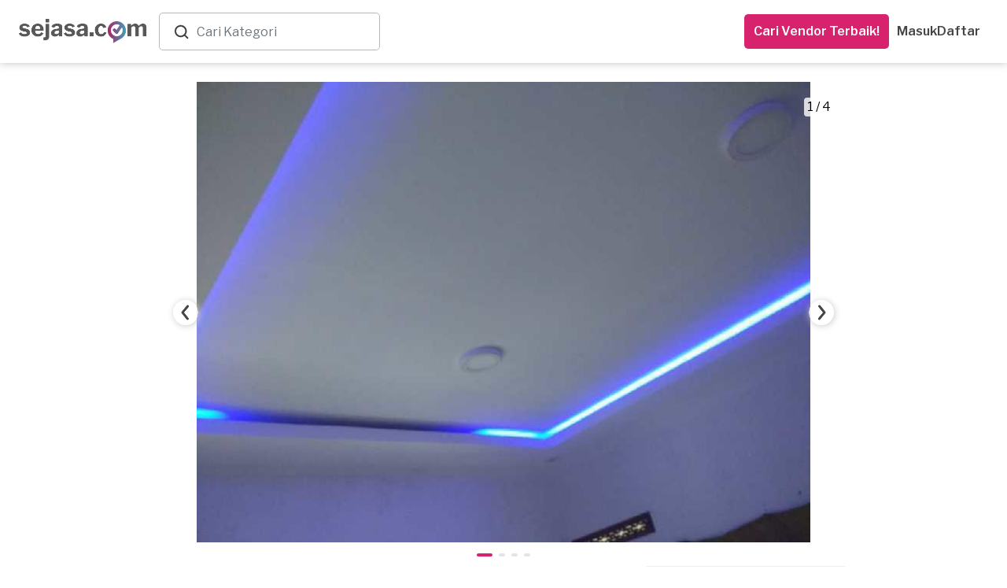

--- FILE ---
content_type: text/html; charset=utf-8
request_url: https://www.sejasa.com/businesses/atmk-green-construction-cv/albums/plafon-gypsum-2d80376b-12c2-447e-9900-9ee7ea584bc5?popup_album=true
body_size: 31161
content:
<!DOCTYPE html>
<html class="" data-user-id="" lang="id">
  <head>
    <script>
//<![CDATA[
window.gon={};
//]]>
</script>

    <!-- Meta Information -->
    
  <title>Atmk Green Construction, CV | Sejasa.com</title>
  <meta charset="utf-8" />
  <meta http-equiv="X-UA-Compatible" content="IE=edge" />
  <meta name="viewport" content="width=device-width, initial-scale=1" />
  <meta property="og:title" itemprop="name" name="twitter:title" content="Atmk Green Construction, CV" />
  <meta property="og:description" itemprop="description" name="description" content="ATMK Green Construction adalah sebuah perusahaan kontraktor yang bergerak di bidang konstruksi bangunan sipil, baja berat, baja ringan, beton praktis dll.  Dalam mengerjakan bidang konstruksi kami didukung oleh material dengan spek berkelas dan didukung tenaga ahli berpengalaman. Kami juga telah mengerjakan project kecil maupun besar baik di sektor plat merah atau di sektor plat hijau." />
  <meta property="og:type" content="website" />
  <meta property="og:url" content="https://www.sejasa.com/businesses/atmk-green-construction-cv/albums/plafon-gypsum-2d80376b-12c2-447e-9900-9ee7ea584bc5?popup_album=true" />
  <meta property="og:image" content="https://sejasa-production.s3.amazonaws.com/uploads/attachment/file/2765493/medium_7771e26ca09d77f5.jpg" />
  <meta property="og:image" itemprop="image" name="twitter:image:src" content="https://sejasa-production.s3.amazonaws.com/uploads/attachment/file/2765493/medium_7771e26ca09d77f5.jpg" />
  <meta property="fb:app_id" content="556028624544227" />

    <!-- Fav Icon -->
    <link rel="apple-touch-icon" sizes="57x57" href="/apple-icon-57x57.png">
<link rel="apple-touch-icon" sizes="60x60" href="/apple-icon-60x60.png">
<link rel="apple-touch-icon" sizes="72x72" href="/apple-icon-72x72.png">
<link rel="apple-touch-icon" sizes="76x76" href="/apple-icon-76x76.png">
<link rel="apple-touch-icon" sizes="114x114" href="/apple-icon-114x114.png">
<link rel="apple-touch-icon" sizes="120x120" href="/apple-icon-120x120.png">
<link rel="apple-touch-icon" sizes="144x144" href="/apple-icon-144x144.png">
<link rel="apple-touch-icon" sizes="152x152" href="/apple-icon-152x152.png">
<link rel="apple-touch-icon" sizes="180x180" href="/apple-icon-180x180.png">
<link rel="icon" type="image/png" sizes="192x192"  href="/android-icon-192x192.png">
<link id="dynamic-favicon" rel="icon" type="image/png" sizes="32x32" href="/favicon-32x32.png">
<link rel="icon" type="image/png" sizes="96x96" href="/favicon-96x96.png">
<link rel="icon" type="image/png" sizes="16x16" href="/favicon-16x16.png">
<link rel="manifest" href="/manifest.json">
<meta name="msapplication-TileColor" content="#ffffff">
<meta name="msapplication-TileImage" content="/ms-icon-144x144.png">
<meta name="theme-color" content="#ffffff">
    <!-- Cross-site Request Forgery Tag -->
    <meta name="csrf-param" content="authenticity_token" />
<meta name="csrf-token" content="0+vhpHaxIjH1mwJwl2tUG8xPkVgYOFWKBny+udP7q2M/FlFney8rYAlKjzHTlDiUFjibJm3P2SoxLjBu7goWdQ==" />
    <!-- CSS -->
    <!-- Check in application_helper -->
    <link rel="preload" media="screen" href="https://dm5360p8ab28j.cloudfront.net/assets/v1/application_dynamic_seo-63349db2bfde19219f1c58093163ba02e70593c375808f1907fb98cae48a1cb9.css" data-turbolinks-track="true" as="style" onload="this.rel=&#39;stylesheet&#39;" />
    <link rel="stylesheet" media="screen" href="https://dm5360p8ab28j.cloudfront.net/assets/v1/new_business_profiles-590c22edcb82b283736ac6b6a5fad0672d90d76e5b3ca67d29d856b6d453d04c.css" /><link rel="stylesheet" media="screen" href="https://dm5360p8ab28j.cloudfront.net/assets/v1/new_album-1a38b08e7b4985fab02b169fe270e6f8ece5706c385a50fee629844bbfe8e7a5.css" />
      <link rel="preload" media="screen" href="https://dm5360p8ab28j.cloudfront.net/assets/v1/navbar_new-3caf3cb9f04558a21e543193ae3fd892acb2f3ec93242756d62dc2b0d114149f.css" as="style" onload="this.rel=&#39;stylesheet&#39;" />
    <!-- Javascripts -->
    <script src="https://dm5360p8ab28j.cloudfront.net/assets/v1/application_dynamic_seo-56e0ae242bf838df474d9d68709bbe9366832b7ace44d7c31c0e4c225e45e594.js" data-turbolinks-track="true"></script>
    <!-- For Addtional JS parse from the views -->
    
    <!-- For Addtional JS parse from the views -->
    <input type="hidden" name="authenticity_token" id="form_token" value="XgUESsMKCstMupyC9W+TYKHly8PLyI3aIzLl+uSqntSy+LSJzpQDmrBrEcOxkP/ve5LBvb4/AXoUYGst2Vsjwg==" />
<link rel="manifest" href="/manifest.json">
<script src="https://cdn.onesignal.com/sdks/OneSignalSDK.js" async></script>
<script>
  var OneSignal     = window.OneSignal || [];
  var userId        = $('html').attr("data-user-id");
  var userSingIn    = ((userId) ? true : false);
  var sessionLog    = sessionStorage.getItem("isLogin")


  var OneSignal=window.OneSignal||[];OneSignal.push(["init",{appId:"796753a5-cdff-452e-932a-2e15b6853141",safari_web_id:"web.onesignal.auto.01b883ce-5cfa-4aca-8569-bf08de600615",autoRegister:!0,notifyButton:{enable:!1}}]);
  if (userSingIn && !sessionLog) {
    OneSignal.push(function() {
      OneSignal.isPushNotificationsEnabled().then(function(isEnabled) {
        if (isEnabled) {
          OneSignal.getUserId(function(userId) {
            $.post('/users/create_player_id', { player_id: userId, authenticity_token: $("#form_token").val()});
          });
          console.log("Push notifications are enabled!");
          OneSignal.push(["sendTags", {user_id: userId, set_from: "webPush", Everyone: 1}]);
          sessionStorage.setItem("isLogin", true)
        } else {
          subscribe();
          OneSignal.push(["sendTags", {user_id: userId, set_from: "webPush", Everyone: 1}]);
          sessionStorage.setItem("isLogin", true)
        }
      });
    });
  }

  if (userSingIn) {
    OneSignal.push(function() {
      OneSignal.isPushNotificationsEnabled().then(function(isEnabled) {
        if (isEnabled) {
          OneSignal.getUserId(function(player_id) {
            if(player_id != Cookies.get("player_id")){
              Cookies.set("player_id", player_id);
              $.post('/users/create_player_id', { player_id: player_id, authenticity_token: $("#form_token").val()});
            }
          });
          console.log("Push notifications are enabled!");
        }
      });
    });
  }

</script>


    
    <!-- HTML5 Shim -->
    <!--[if lt IE 9]>
  <script src="//cdnjs.cloudflare.com/ajax/libs/html5shiv/r29/html5.min.js">
  </script>
<![endif]-->

    <!-- Google Fonts -->
    <link href="https://fonts.googleapis.com/css?family=Libre+Franklin:300,400,400i,500,600,700" rel="preload", as="style", onload= "this.rel='stylesheet'">
    <!-- selectpicker -->

    <!-- pusher websocket -->
    <script src="https://js.pusher.com/4.3/pusher.min.js" data-turbolinks-track="true"></script>

      <!-- Facebook Pixel Code -->
  <script>
    !function(f,b,e,v,n,t,s)
    {if(f.fbq)return;n=f.fbq=function(){n.callMethod?
    n.callMethod.apply(n,arguments):n.queue.push(arguments)};
    if(!f._fbq)f._fbq=n;n.push=n;n.loaded=!0;n.version='2.0';
    n.queue=[];t=b.createElement(e);t.async=!0;
    t.src=v;s=b.getElementsByTagName(e)[0];
    s.parentNode.insertBefore(t,s)}(window, document,'script',
    'https://connect.facebook.net/en_US/fbevents.js');
    fbq('init', 556028624544227);
    fbq('track', 'PageView');
  </script>
  <noscript><img height="1" width="1" style="display:none"
    src="https://www.facebook.com/tr?id=556028624544227&ev=PageView&noscript=1"
  /></noscript>

  </head>

  <body class="albums_show child layout-bs4 ">
      <noscript>
    <iframe height="0" src="//www.googletagmanager.com/ns.html?id=GTM-P2J444" style="display:none;visibility:hidden" width="0"></iframe>
  </noscript>
  <script type="text/javascript">
    (function(w,d,s,l,i){w[l]=w[l]||[];w[l].push({'gtm.start':
    new Date().getTime(),event:'gtm.js'});var f=d.getElementsByTagName(s)[0],
    j=d.createElement(s),dl=l!='dataLayer'?'&l='+l:'';j.async=true;j.src=
    '//www.googletagmanager.com/gtm.js?id='+i+dl;f.parentNode.insertBefore(j,f);
    })(window,document,'script','dataLayer','GTM-P2J444');
  </script>


    <script async="" src="https://www.googletagmanager.com/gtag/js?id=G-SBJ3C1R0S0"></script><script>window.dataLayer = window.dataLayer || []; function gtag(){dataLayer.push(arguments);} gtag('js', new Date()); gtag("config", "G-SBJ3C1R0S0");

gtag("config", "G-SBJ3C1R0S0", {
  'user_id': ""
});</script>
    <div class="container-wrapper-content-hide">
      <div class="pushmenu">
        <div class="container_seo">
            <div class="CategoriesDropdown" data-categories="[{&quot;name&quot;:&quot;Kontraktor Bangunan&quot;,&quot;keywords&quot;:&quot;Renovasi, Bangun, Rumah&quot;,&quot;id&quot;:0},{&quot;name&quot;:&quot;Interior Designer&quot;,&quot;keywords&quot;:&quot;desain interior&quot;,&quot;id&quot;:1},{&quot;name&quot;:&quot;Arsitek&quot;,&quot;keywords&quot;:&quot;Arsitek, desain rumah&quot;,&quot;id&quot;:2},{&quot;name&quot;:&quot;Service AC&quot;,&quot;keywords&quot;:&quot;servis ac, tukang ac&quot;,&quot;id&quot;:3},{&quot;name&quot;:&quot;Yoga at Home&quot;,&quot;keywords&quot;:&quot;Yoga at Home&quot;,&quot;id&quot;:4},{&quot;name&quot;:&quot;Guru Les Privat&quot;,&quot;keywords&quot;:&quot;Guru Les Privat&quot;,&quot;id&quot;:5},{&quot;name&quot;:&quot;Event Organizer&quot;,&quot;keywords&quot;:&quot;eo&quot;,&quot;id&quot;:6},{&quot;name&quot;:&quot;Catering Event&quot;,&quot;keywords&quot;:&quot;Catering Event&quot;,&quot;id&quot;:7},{&quot;name&quot;:&quot;Catering Harian&quot;,&quot;keywords&quot;:&quot;Catering Harian&quot;,&quot;id&quot;:8},{&quot;name&quot;:&quot;Ahli Kunci&quot;,&quot;keywords&quot;:&quot;tukang kunci&quot;,&quot;id&quot;:9},{&quot;name&quot;:&quot;ART Harian&quot;,&quot;keywords&quot;:&quot;ART Harian,Jasa ART Harian&quot;,&quot;id&quot;:10},{&quot;name&quot;:&quot;Bengkel Las&quot;,&quot;keywords&quot;:&quot;welding&quot;,&quot;id&quot;:11},{&quot;name&quot;:&quot;Bongkar AC&quot;,&quot;keywords&quot;:&quot;bongkar ac,pasang ac,pindah ac,bongkar pasang ac&quot;,&quot;id&quot;:12},{&quot;name&quot;:&quot;Buat Kabinet dan Furnitur&quot;,&quot;keywords&quot;:&quot;buat kabinet, buat furnitur, buat lemari custom, jasa pembuatan furniture custom, tukang kayu furniture&quot;,&quot;id&quot;:13},{&quot;name&quot;:&quot;Cake Baker&quot;,&quot;keywords&quot;:&quot;Cake Baker, kue ulang tahun, pembuat kue&quot;,&quot;id&quot;:14},{&quot;name&quot;:&quot;Catering&quot;,&quot;keywords&quot;:&quot;katering&quot;,&quot;id&quot;:15},{&quot;name&quot;:&quot;Catering Diet&quot;,&quot;keywords&quot;:&quot;Catering Diet&quot;,&quot;id&quot;:16},{&quot;name&quot;:&quot;Catering Khusus&quot;,&quot;keywords&quot;:&quot;Catering Khusus&quot;,&quot;id&quot;:17},{&quot;name&quot;:&quot;CCTV - AHI&quot;,&quot;keywords&quot;:null,&quot;id&quot;:18},{&quot;name&quot;:&quot;Cleaning Service&quot;,&quot;keywords&quot;:&quot;Cleaning Service, cleaner, kebersihan&quot;,&quot;id&quot;:19},{&quot;name&quot;:&quot;Cuci AC&quot;,&quot;keywords&quot;:&quot;cuci ac,jasa cuci ac,tukang cuci ac&quot;,&quot;id&quot;:20},{&quot;name&quot;:&quot;Cuci Karpet&quot;,&quot;keywords&quot;:&quot;Cuci Karpet&quot;,&quot;id&quot;:21},{&quot;name&quot;:&quot;Cuci Kasur&quot;,&quot;keywords&quot;:&quot;Cuci Kasur&quot;,&quot;id&quot;:22},{&quot;name&quot;:&quot;Daily Cleaning&quot;,&quot;keywords&quot;:&quot;Daily Cleaning&quot;,&quot;id&quot;:23},{&quot;name&quot;:&quot;Deep Cleaning&quot;,&quot;keywords&quot;:null,&quot;id&quot;:24},{&quot;name&quot;:&quot;Disinfektan&quot;,&quot;keywords&quot;:&quot;Disinfektan&quot;,&quot;id&quot;:25},{&quot;name&quot;:&quot;Epoxy Lantai&quot;,&quot;keywords&quot;:&quot;Epoxy Lantai&quot;,&quot;id&quot;:26},{&quot;name&quot;:&quot;Event Make up&quot;,&quot;keywords&quot;:&quot;makeup, make up wisuda, make up pengantin, wedding make up&quot;,&quot;id&quot;:27},{&quot;name&quot;:&quot;Event MC&quot;,&quot;keywords&quot;:&quot;mc acara, mc ulang tahun, wedding mc&quot;,&quot;id&quot;:28},{&quot;name&quot;:&quot;Eyelash \u0026 Brow&quot;,&quot;keywords&quot;:&quot;Eyelash \u0026 Brow&quot;,&quot;id&quot;:29},{&quot;name&quot;:&quot;Flushing AC&quot;,&quot;keywords&quot;:&quot;flushing AC,flushing evaporator AC,flushing pipa AC&quot;,&quot;id&quot;:30},{&quot;name&quot;:&quot;Fotografi&quot;,&quot;keywords&quot;:&quot;Fotografi&quot;,&quot;id&quot;:31},{&quot;name&quot;:&quot;Fotografi Event&quot;,&quot;keywords&quot;:&quot;Fotografi Event&quot;,&quot;id&quot;:32},{&quot;name&quot;:&quot;Fotografi Komersial&quot;,&quot;keywords&quot;:&quot;Fotografi Komersial&quot;,&quot;id&quot;:33},{&quot;name&quot;:&quot;Fotografi Makanan&quot;,&quot;keywords&quot;:&quot;jasa foto makanan&quot;,&quot;id&quot;:34},{&quot;name&quot;:&quot;Fotografi Prewedding&quot;,&quot;keywords&quot;:&quot;Fotografi Prewedding&quot;,&quot;id&quot;:35},{&quot;name&quot;:&quot;Fotografi Produk&quot;,&quot;keywords&quot;:&quot;jasa foto produk&quot;,&quot;id&quot;:36},{&quot;name&quot;:&quot;Fotografi Wedding&quot;,&quot;keywords&quot;:&quot;foto pernikahan&quot;,&quot;id&quot;:37},{&quot;name&quot;:&quot;Ganti Kapasitor AC&quot;,&quot;keywords&quot;:&quot;ganti kapasitor AC,kapasitor AC rusak&quot;,&quot;id&quot;:38},{&quot;name&quot;:&quot;Ganti Kompresor AC&quot;,&quot;keywords&quot;:&quot;ganti kompresor AC,perbaikan kompresor AC,service kompresor AC rumah&quot;,&quot;id&quot;:39},{&quot;name&quot;:&quot;Ganti Kompresor Kulkas&quot;,&quot;keywords&quot;:&quot;ganti kompresor kulkas,perbaikan kompresor kulkas,service kompresor kulkas&quot;,&quot;id&quot;:40},{&quot;name&quot;:&quot;Gazebo&quot;,&quot;keywords&quot;:&quot;Gazebo&quot;,&quot;id&quot;:41},{&quot;name&quot;:&quot;Gorden&quot;,&quot;keywords&quot;:&quot;gordyn, blinds&quot;,&quot;id&quot;:42},{&quot;name&quot;:&quot;Hair Care&quot;,&quot;keywords&quot;:&quot;Hair Care&quot;,&quot;id&quot;:43},{&quot;name&quot;:&quot;High Value Builder&quot;,&quot;keywords&quot;:null,&quot;id&quot;:44},{&quot;name&quot;:&quot;Home Cleaning Service&quot;,&quot;keywords&quot;:&quot;home cleaning,home cleaning service,cleaning service panggilan&quot;,&quot;id&quot;:45},{&quot;name&quot;:&quot;IMB&quot;,&quot;keywords&quot;:&quot;IMB&quot;,&quot;id&quot;:46},{&quot;name&quot;:&quot;Injeksi Beton&quot;,&quot;keywords&quot;:&quot;Injeksi Beton&quot;,&quot;id&quot;:47},{&quot;name&quot;:&quot;Instalasi Kanopi&quot;,&quot;keywords&quot;:&quot;Instalasi Kanopi, carport, canopy&quot;,&quot;id&quot;:48},{&quot;name&quot;:&quot;IP Cam - Yale&quot;,&quot;keywords&quot;:null,&quot;id&quot;:49},{&quot;name&quot;:&quot;Isi Freon AC&quot;,&quot;keywords&quot;:&quot;isi freon ac,isi freon r32,isi freon ac rumah,isi freon ac 1/2 pk,isi freon ac 1 pk&quot;,&quot;id&quot;:50},{&quot;name&quot;:&quot;Jasa Bangun Rumah&quot;,&quot;keywords&quot;:&quot;jasa bangun rumah,vendor bangun rumah&quot;,&quot;id&quot;:51},{&quot;name&quot;:&quot;Jasa Bersih Rumah&quot;,&quot;keywords&quot;:&quot;jasa bersih rumah,jasa bersih bersih,jasa membersihkan rumah&quot;,&quot;id&quot;:52},{&quot;name&quot;:&quot;Jasa Cleaning Rumah&quot;,&quot;keywords&quot;:&quot;jasa cleaning rumah,daily cleaning service,cleaning service&quot;,&quot;id&quot;:53},{&quot;name&quot;:&quot;Jasa Isi Freon Kulkas&quot;,&quot;keywords&quot;:&quot;isi freon kulkas,jasa isi freon kulkas,isi freon kulkas 2 pintu&quot;,&quot;id&quot;:54},{&quot;name&quot;:&quot;Jasa Kontraktor Rumah&quot;,&quot;keywords&quot;:&quot;jasa kontraktor,kontraktor rumah&quot;,&quot;id&quot;:55},{&quot;name&quot;:&quot;Jasa Membersihkan Mesin Cuci&quot;,&quot;keywords&quot;:&quot;jasa membersihkan mesin cuci,jasa membersihkan mesin cuci terdekat,jasa pembersihan mesin cuci&quot;,&quot;id&quot;:56},{&quot;name&quot;:&quot;Jasa Pasang Pompa Air&quot;,&quot;keywords&quot;:&quot;jasa pompa air terdekat,jasa pasang pompa air&quot;,&quot;id&quot;:57},{&quot;name&quot;:&quot;Jasa Pasang Water Heater&quot;,&quot;keywords&quot;:&quot;jasa pasang water heater,jasa pemasangan water heater terdekat&quot;,&quot;id&quot;:58},{&quot;name&quot;:&quot;Jasa Perbaikan Mesin Cuci &quot;,&quot;keywords&quot;:&quot;jasa perbaikan mesin cuci,jasa perbaikan mesin cuci terdekat&quot;,&quot;id&quot;:59},{&quot;name&quot;:&quot;Jasa Pertukangan&quot;,&quot;keywords&quot;:&quot;tukang&quot;,&quot;id&quot;:60},{&quot;name&quot;:&quot;Jasa Pertukangan (Borongan)&quot;,&quot;keywords&quot;:&quot;tukang borongan, jasa pertukangan borongan&quot;,&quot;id&quot;:61},{&quot;name&quot;:&quot;Jasa Tukang Bangunan&quot;,&quot;keywords&quot;:&quot;tukang bangunan,cari tukang bangunan&quot;,&quot;id&quot;:62},{&quot;name&quot;:&quot;Jasa Tukang Harian&quot;,&quot;keywords&quot;:&quot;Jasa Tukang Harian&quot;,&quot;id&quot;:63},{&quot;name&quot;:&quot;Jasa Vakum AC&quot;,&quot;keywords&quot;:&quot;vacuum AC,jasa vakum AC,vakum AC baru&quot;,&quot;id&quot;:64},{&quot;name&quot;:&quot;Kabinet/Lemari - AHI&quot;,&quot;keywords&quot;:null,&quot;id&quot;:65},{&quot;name&quot;:&quot;Kelistrikan&quot;,&quot;keywords&quot;:&quot;tukang listrik, instalasi listrik&quot;,&quot;id&quot;:66},{&quot;name&quot;:&quot;Kolam Ikan&quot;,&quot;keywords&quot;:&quot;Kolam Ikan&quot;,&quot;id&quot;:67},{&quot;name&quot;:&quot;Kolam Renang&quot;,&quot;keywords&quot;:&quot;Kolam Renang&quot;,&quot;id&quot;:68},{&quot;name&quot;:&quot;Kontraktor Pameran&quot;,&quot;keywords&quot;:&quot;Kontraktor Pameran, pameran, kontraktor&quot;,&quot;id&quot;:69},{&quot;name&quot;:&quot;Kursus Fotografi&quot;,&quot;keywords&quot;:&quot;les fotografi&quot;,&quot;id&quot;:70},{&quot;name&quot;:&quot;Kursus Makeup&quot;,&quot;keywords&quot;:&quot;les makeup&quot;,&quot;id&quot;:71},{&quot;name&quot;:&quot;Kursus Renang&quot;,&quot;keywords&quot;:&quot;les renang&quot;,&quot;id&quot;:72},{&quot;name&quot;:&quot;Kusen Pintu \u0026 Jendela&quot;,&quot;keywords&quot;:&quot;kusen rumah&quot;,&quot;id&quot;:73},{&quot;name&quot;:&quot;Lampu Gantung - AHI&quot;,&quot;keywords&quot;:null,&quot;id&quot;:74},{&quot;name&quot;:&quot;Les \u0026 Kursus Dance&quot;,&quot;keywords&quot;:&quot;Les \u0026 Kursus Dance&quot;,&quot;id&quot;:75},{&quot;name&quot;:&quot;Les \u0026 Kursus Masak&quot;,&quot;keywords&quot;:&quot;Les \u0026 Kursus Masak&quot;,&quot;id&quot;:76},{&quot;name&quot;:&quot;Les Akuntansi&quot;,&quot;keywords&quot;:&quot;Les Akuntansi&quot;,&quot;id&quot;:77},{&quot;name&quot;:&quot;Les Bahasa Inggris&quot;,&quot;keywords&quot;:&quot;Les Bahasa Inggris&quot;,&quot;id&quot;:78},{&quot;name&quot;:&quot;Les Bahasa Jepang&quot;,&quot;keywords&quot;:&quot;Les Bahasa Jepang&quot;,&quot;id&quot;:79},{&quot;name&quot;:&quot;Les Bahasa Jerman&quot;,&quot;keywords&quot;:&quot;Les Bahasa Jerman&quot;,&quot;id&quot;:80},{&quot;name&quot;:&quot;Les Bahasa Mandarin&quot;,&quot;keywords&quot;:&quot;Les Bahasa Mandarin&quot;,&quot;id&quot;:81},{&quot;name&quot;:&quot;Les Biologi&quot;,&quot;keywords&quot;:&quot;Les Biologi&quot;,&quot;id&quot;:82},{&quot;name&quot;:&quot;Les Fisika&quot;,&quot;keywords&quot;:&quot;Les Fisika&quot;,&quot;id&quot;:83},{&quot;name&quot;:&quot;Les Gitar&quot;,&quot;keywords&quot;:&quot;Les Gitar&quot;,&quot;id&quot;:84},{&quot;name&quot;:&quot;Les Kimia&quot;,&quot;keywords&quot;:&quot;Les Kimia&quot;,&quot;id&quot;:85},{&quot;name&quot;:&quot;Les Matematika&quot;,&quot;keywords&quot;:&quot;Les Matematika&quot;,&quot;id&quot;:86},{&quot;name&quot;:&quot;Les Musik&quot;,&quot;keywords&quot;:&quot;Les Musik&quot;,&quot;id&quot;:87},{&quot;name&quot;:&quot;Les Piano&quot;,&quot;keywords&quot;:&quot;Les Piano&quot;,&quot;id&quot;:88},{&quot;name&quot;:&quot;Massage&quot;,&quot;keywords&quot;:&quot;Massage&quot;,&quot;id&quot;:89},{&quot;name&quot;:&quot;Massage Panggilan&quot;,&quot;keywords&quot;:&quot;massage panggilan,massage panggilan terdekat&quot;,&quot;id&quot;:90},{&quot;name&quot;:&quot;Muay Thai at Home&quot;,&quot;keywords&quot;:&quot;Muay Thai at Home&quot;,&quot;id&quot;:91},{&quot;name&quot;:&quot;Muay Thai at Studio&quot;,&quot;keywords&quot;:&quot;Kelas Muay Thai&quot;,&quot;id&quot;:92},{&quot;name&quot;:&quot;Nails&quot;,&quot;keywords&quot;:&quot;Nails&quot;,&quot;id&quot;:93},{&quot;name&quot;:&quot;Overhaul AC&quot;,&quot;keywords&quot;:&quot;overhaul AC,cuci overhaul AC,jasa overhaul AC,overhaul AC rumah&quot;,&quot;id&quot;:94},{&quot;name&quot;:&quot;Paket Daily Cleaning&quot;,&quot;keywords&quot;:&quot;Paket, Cleaning, Cleaning service, Pembantu, Bersih-bersih, Bersih Rumah, Home Cleaning Langganan&quot;,&quot;id&quot;:95},{&quot;name&quot;:&quot;Paket Massage&quot;,&quot;keywords&quot;:&quot;Paket, Massage, Pijat,  Pijat Panggilan, Urut, Tukang Urut, Pijat Terdekat, Pijat Online Reflexi, Langganan&quot;,&quot;id&quot;:96},{&quot;name&quot;:&quot;Paket Service AC&quot;,&quot;keywords&quot;:null,&quot;id&quot;:97},{&quot;name&quot;:&quot;Partisi&quot;,&quot;keywords&quot;:&quot;pembatas ruangan, sekat ruangan&quot;,&quot;id&quot;:98},{&quot;name&quot;:&quot;Pasang AC&quot;,&quot;keywords&quot;:&quot;pasang ac,tukang pasang ac,pasang ac baru,pasang ac terdekat&quot;,&quot;id&quot;:99},{&quot;name&quot;:&quot;Pasang AC - Blibli&quot;,&quot;keywords&quot;:null,&quot;id&quot;:100},{&quot;name&quot;:&quot;Pasang CCTV&quot;,&quot;keywords&quot;:&quot;pasang CCTV, jasa pasang CCTV, instalasi CCTV&quot;,&quot;id&quot;:101},{&quot;name&quot;:&quot;Pasang Smart Door Lock&quot;,&quot;keywords&quot;:null,&quot;id&quot;:102},{&quot;name&quot;:&quot;Pekerja Harian&quot;,&quot;keywords&quot;:null,&quot;id&quot;:103},{&quot;name&quot;:&quot;Pemasangan AC&quot;,&quot;keywords&quot;:&quot;Pemasangan AC&quot;,&quot;id&quot;:104},{&quot;name&quot;:&quot;Pemasangan Atap&quot;,&quot;keywords&quot;:&quot;pemasangan genteng&quot;,&quot;id&quot;:105},{&quot;name&quot;:&quot;Pemasangan Kabinet dan Furnitur&quot;,&quot;keywords&quot;:null,&quot;id&quot;:106},{&quot;name&quot;:&quot;Pemasangan Lampu&quot;,&quot;keywords&quot;:&quot;Pemasangan Lampu&quot;,&quot;id&quot;:107},{&quot;name&quot;:&quot;Pemasangan Lantai&quot;,&quot;keywords&quot;:&quot;pemasangan ubin&quot;,&quot;id&quot;:108},{&quot;name&quot;:&quot;Pemasangan Pagar&quot;,&quot;keywords&quot;:&quot;pemasangan gerbang&quot;,&quot;id&quot;:109},{&quot;name&quot;:&quot;Pemasangan Pintu \u0026 Jendela&quot;,&quot;keywords&quot;:&quot;Pemasangan Pintu \u0026 Jendela&quot;,&quot;id&quot;:110},{&quot;name&quot;:&quot;Pemasangan TV&quot;,&quot;keywords&quot;:&quot;pemasangan tv&quot;,&quot;id&quot;:111},{&quot;name&quot;:&quot;Pemasangan Wallpaper&quot;,&quot;keywords&quot;:&quot;Pemasangan Wallpaper&quot;,&quot;id&quot;:112},{&quot;name&quot;:&quot;Pembatas Ruangan \u0026 Partisi&quot;,&quot;keywords&quot;:&quot;Gypsum Drywalling&quot;,&quot;id&quot;:113},{&quot;name&quot;:&quot;Pemborong Bangunan&quot;,&quot;keywords&quot;:&quot;jasa pemborong,pemborong rumah,borongan rumah&quot;,&quot;id&quot;:114},{&quot;name&quot;:&quot;Pengeboran Sumur&quot;,&quot;keywords&quot;:&quot;Pengeboran Sumur&quot;,&quot;id&quot;:115},{&quot;name&quot;:&quot;Pengecatan&quot;,&quot;keywords&quot;:&quot;Pengecatan&quot;,&quot;id&quot;:116},{&quot;name&quot;:&quot;Pengeditan Video&quot;,&quot;keywords&quot;:&quot;video editing&quot;,&quot;id&quot;:117},{&quot;name&quot;:&quot;Perbaikan AC&quot;,&quot;keywords&quot;:&quot;perbaikan AC,jasa perbaikan ac&quot;,&quot;id&quot;:118},{&quot;name&quot;:&quot;Perbaikan Atap&quot;,&quot;keywords&quot;:&quot;perbaikan genteng&quot;,&quot;id&quot;:119},{&quot;name&quot;:&quot;Perbaikan Freon Kulkas Bocor&quot;,&quot;keywords&quot;:&quot;perbaikan freon kulkas bocor,freon kulkas bocor&quot;,&quot;id&quot;:120},{&quot;name&quot;:&quot;Perbaikan Lantai&quot;,&quot;keywords&quot;:&quot;perbaikan ubin&quot;,&quot;id&quot;:121},{&quot;name&quot;:&quot;Perbaikan Pagar&quot;,&quot;keywords&quot;:&quot;perbaikan gerbang&quot;,&quot;id&quot;:122},{&quot;name&quot;:&quot;Pest Control&quot;,&quot;keywords&quot;:&quot;fogging, pembasmi hama, semprot serangga&quot;,&quot;id&quot;:123},{&quot;name&quot;:&quot;Pijat Panggilan&quot;,&quot;keywords&quot;:&quot;pijat panggilan,cari pijat,pijat online&quot;,&quot;id&quot;:124},{&quot;name&quot;:&quot;Pijat Tunanetra&quot;,&quot;keywords&quot;:null,&quot;id&quot;:125},{&quot;name&quot;:&quot;Pijat Urut&quot;,&quot;keywords&quot;:&quot;pijat urut,jasa urut,jasa urut panggilan&quot;,&quot;id&quot;:126},{&quot;name&quot;:&quot;Pindahan&quot;,&quot;keywords&quot;:&quot;Pindahan&quot;,&quot;id&quot;:127},{&quot;name&quot;:&quot;Plafon&quot;,&quot;keywords&quot;:&quot;langit-langit&quot;,&quot;id&quot;:128},{&quot;name&quot;:&quot;Printing Digital&quot;,&quot;keywords&quot;:&quot;printing digital&quot;,&quot;id&quot;:129},{&quot;name&quot;:&quot;Printing Large Format&quot;,&quot;keywords&quot;:&quot;printing large format&quot;,&quot;id&quot;:130},{&quot;name&quot;:&quot;Printing Offset&quot;,&quot;keywords&quot;:&quot;printing offset&quot;,&quot;id&quot;:131},{&quot;name&quot;:&quot;Printing Souvenir&quot;,&quot;keywords&quot;:&quot;printing souvenir&quot;,&quot;id&quot;:132},{&quot;name&quot;:&quot;Railing&quot;,&quot;keywords&quot;:&quot;Railing&quot;,&quot;id&quot;:133},{&quot;name&quot;:&quot;Reflexology&quot;,&quot;keywords&quot;:&quot;Reflexology&quot;,&quot;id&quot;:134},{&quot;name&quot;:&quot;Renovasi Kamar Mandi&quot;,&quot;keywords&quot;:&quot;renovasi kamar mandi,renovasi kamar mandi low budget&quot;,&quot;id&quot;:135},{&quot;name&quot;:&quot;Renovasi Kamar Tidur&quot;,&quot;keywords&quot;:&quot;renovasi kamar tidur,renovasi kamar tidur minimalis&quot;,&quot;id&quot;:136},{&quot;name&quot;:&quot;Renovasi Rumah&quot;,&quot;keywords&quot;:&quot;kontraktor rumah, renovasi bangunan, bangun rumah&quot;,&quot;id&quot;:137},{&quot;name&quot;:&quot;Renovasi Rumah 2 Lantai&quot;,&quot;keywords&quot;:&quot;renovasi rumah 2 lantai,renovasi rumah 2 lantai minimalis&quot;,&quot;id&quot;:138},{&quot;name&quot;:&quot;Rental Mobil&quot;,&quot;keywords&quot;:&quot;rental tv, rental&quot;,&quot;id&quot;:139},{&quot;name&quot;:&quot;Rental Photo Booth&quot;,&quot;keywords&quot;:&quot;sewa photo booth&quot;,&quot;id&quot;:140},{&quot;name&quot;:&quot;Rental Sound System&quot;,&quot;keywords&quot;:&quot;sewa sound system&quot;,&quot;id&quot;:141},{&quot;name&quot;:&quot;Reparasi Mesin Cuci&quot;,&quot;keywords&quot;:&quot;reparasi mesin cuci,reparasi mesin cuci terdekat&quot;,&quot;id&quot;:142},{&quot;name&quot;:&quot;Sedot Tungau&quot;,&quot;keywords&quot;:&quot;Sedot Tungau&quot;,&quot;id&quot;:143},{&quot;name&quot;:&quot;Sedot WC&quot;,&quot;keywords&quot;:&quot;sedot tinja&quot;,&quot;id&quot;:144},{&quot;name&quot;:&quot;Service AC - Combiphar&quot;,&quot;keywords&quot;:null,&quot;id&quot;:145},{&quot;name&quot;:&quot;Service AC - Kimia Farma&quot;,&quot;keywords&quot;:null,&quot;id&quot;:146},{&quot;name&quot;:&quot;Service AC - Kimia Farma (Luar Jawa dan Bali)&quot;,&quot;keywords&quot;:null,&quot;id&quot;:147},{&quot;name&quot;:&quot;Service AC Bocor&quot;,&quot;keywords&quot;:&quot;perbaikan AC bocor,las AC bocor,service AC bocor&quot;,&quot;id&quot;:148},{&quot;name&quot;:&quot;Service AC GBT&quot;,&quot;keywords&quot;:null,&quot;id&quot;:149},{&quot;name&quot;:&quot;Service AC Perusahaan&quot;,&quot;keywords&quot;:&quot;servis ac, tukang ac, service ac corporate&quot;,&quot;id&quot;:150},{&quot;name&quot;:&quot;Service AC Tidak Dingin&quot;,&quot;keywords&quot;:&quot;service AC tidak dingin,AC tidak dingin&quot;,&quot;id&quot;:151},{&quot;name&quot;:&quot;Service Cookerhood&quot;,&quot;keywords&quot;:null,&quot;id&quot;:152},{&quot;name&quot;:&quot;Service Dispenser&quot;,&quot;keywords&quot;:null,&quot;id&quot;:153},{&quot;name&quot;:&quot;Service Freezer Box&quot;,&quot;keywords&quot;:&quot;service freezer box,perbaikan freezer box,service chest freezer&quot;,&quot;id&quot;:154},{&quot;name&quot;:&quot;Service Kompor Gas&quot;,&quot;keywords&quot;:&quot;servis kompor gas&quot;,&quot;id&quot;:155},{&quot;name&quot;:&quot;Service Kompor Gas (MODENA) - Out Warranty&quot;,&quot;keywords&quot;:&quot;servis kompor gas&quot;,&quot;id&quot;:156},{&quot;name&quot;:&quot;Service Kulkas&quot;,&quot;keywords&quot;:&quot;servis kulkas&quot;,&quot;id&quot;:157},{&quot;name&quot;:&quot;Service Kulkas (MODENA) - In Warranty&quot;,&quot;keywords&quot;:&quot;servis kompor gas&quot;,&quot;id&quot;:158},{&quot;name&quot;:&quot;Service Kulkas (MODENA) - Out Warranty&quot;,&quot;keywords&quot;:&quot;servis kulkas&quot;,&quot;id&quot;:159},{&quot;name&quot;:&quot;Service Kulkas 2 Pintu&quot;,&quot;keywords&quot;:&quot;service kulkas 2 pintu&quot;,&quot;id&quot;:160},{&quot;name&quot;:&quot;Service Kulkas Tidak Dingin&quot;,&quot;keywords&quot;:&quot;service kulkas tidak dingin,perbaikan kulkas tidak dingin,kulkas tidak dingin&quot;,&quot;id&quot;:161},{&quot;name&quot;:&quot;Service Lampu&quot;,&quot;keywords&quot;:&quot;Service Lampu&quot;,&quot;id&quot;:162},{&quot;name&quot;:&quot;Service Mesin Air&quot;,&quot;keywords&quot;:&quot;service mesin air,service mesin air terdekat,tukang service mesin air&quot;,&quot;id&quot;:163},{&quot;name&quot;:&quot;Service Mesin Cuci&quot;,&quot;keywords&quot;:&quot;servis mesin cuci&quot;,&quot;id&quot;:164},{&quot;name&quot;:&quot;Service Mesin Cuci 1 Tabung&quot;,&quot;keywords&quot;:&quot;service mesin cuci 1 tabung,service mesin cuci 1 tabung terdekat&quot;,&quot;id&quot;:165},{&quot;name&quot;:&quot;Service Mesin Cuci 2 Tabung&quot;,&quot;keywords&quot;:&quot;service mesin cuci 2 tabung,service mesin cuci 2 tabung terdekat&quot;,&quot;id&quot;:166},{&quot;name&quot;:&quot;Service Mesin Cuci Front Loading&quot;,&quot;keywords&quot;:&quot;service mesin cuci front loading,service mesin cuci front loading terdekat&quot;,&quot;id&quot;:167},{&quot;name&quot;:&quot;Service Pemanas Air&quot;,&quot;keywords&quot;:&quot;servis pemanas air, service water heater, servis water heater&quot;,&quot;id&quot;:168},{&quot;name&quot;:&quot;Service Pemanas Air (MODENA) - In Warranty&quot;,&quot;keywords&quot;:&quot;servis pemanas air, service water heater, servis water heater&quot;,&quot;id&quot;:169},{&quot;name&quot;:&quot;Service Pemanas Air (MODENA) - Out Warranty&quot;,&quot;keywords&quot;:&quot;servis pemanas air, service water heater, servis water heater&quot;,&quot;id&quot;:170},{&quot;name&quot;:&quot;Service Pemanas Air Gas&quot;,&quot;keywords&quot;:&quot;service pemanas air gas,service water heater gas&quot;,&quot;id&quot;:171},{&quot;name&quot;:&quot;Service Pemanas Air Listrik&quot;,&quot;keywords&quot;:&quot;service pemanas air listrik&quot;,&quot;id&quot;:172},{&quot;name&quot;:&quot;Service Pompa Air&quot;,&quot;keywords&quot;:&quot;servis pompa air&quot;,&quot;id&quot;:173},{&quot;name&quot;:&quot;Service Pompa Air Panggilan&quot;,&quot;keywords&quot;:&quot;service pompa air panggilan,service pompa air panggilan terdekat&quot;,&quot;id&quot;:174},{&quot;name&quot;:&quot;Service Sofa&quot;,&quot;keywords&quot;:&quot;servis sofa, perbaikan sofa, reparasi sofa&quot;,&quot;id&quot;:175},{&quot;name&quot;:&quot;Service TV&quot;,&quot;keywords&quot;:&quot;servis tv&quot;,&quot;id&quot;:176},{&quot;name&quot;:&quot;Service Water Heater&quot;,&quot;keywords&quot;:&quot;service water heater,service water heater gas,service water heater listrik&quot;,&quot;id&quot;:177},{&quot;name&quot;:&quot;Service Water Heater Gas&quot;,&quot;keywords&quot;:&quot;service water heater gas&quot;,&quot;id&quot;:178},{&quot;name&quot;:&quot;Servis Mobil&quot;,&quot;keywords&quot;:&quot;Servis Mobil&quot;,&quot;id&quot;:179},{&quot;name&quot;:&quot;Sewa Band&quot;,&quot;keywords&quot;:&quot;Sewa Band&quot;,&quot;id&quot;:180},{&quot;name&quot;:&quot;Sewa DJ&quot;,&quot;keywords&quot;:&quot;sewa disk jockey&quot;,&quot;id&quot;:181},{&quot;name&quot;:&quot;Sewa Perlengkapan Karaoke&quot;,&quot;keywords&quot;:&quot;sewa karaoke set&quot;,&quot;id&quot;:182},{&quot;name&quot;:&quot;Sewa Video \u0026 Kamera&quot;,&quot;keywords&quot;:&quot;Sewa Video \u0026 Kamera&quot;,&quot;id&quot;:183},{&quot;name&quot;:&quot;Smart Door Lock - AHI&quot;,&quot;keywords&quot;:null,&quot;id&quot;:184},{&quot;name&quot;:&quot;Smart Door Lock - Yale&quot;,&quot;keywords&quot;:null,&quot;id&quot;:185},{&quot;name&quot;:&quot;Sofa Cleaning&quot;,&quot;keywords&quot;:&quot;Sofa Cleaning&quot;,&quot;id&quot;:186},{&quot;name&quot;:&quot;Teknisi Water Heater&quot;,&quot;keywords&quot;:&quot;teknisi water heater terdekat,teknisi water heater&quot;,&quot;id&quot;:187},{&quot;name&quot;:&quot;Teralis&quot;,&quot;keywords&quot;:&quot;Teralis&quot;,&quot;id&quot;:188},{&quot;name&quot;:&quot;Tukang Borongan&quot;,&quot;keywords&quot;:&quot;tukang borongan&quot;,&quot;id&quot;:189},{&quot;name&quot;:&quot;Tukang Kayu&quot;,&quot;keywords&quot;:&quot;Tukang Kayu&quot;,&quot;id&quot;:190},{&quot;name&quot;:&quot;Tukang Ledeng&quot;,&quot;keywords&quot;:&quot;Tukang Ledeng&quot;,&quot;id&quot;:191},{&quot;name&quot;:&quot;Tukang Ledeng (MODENA) - Out Warranty&quot;,&quot;keywords&quot;:&quot;Tukang Ledeng&quot;,&quot;id&quot;:192},{&quot;name&quot;:&quot;Tukang Perbaikan Pompa Air&quot;,&quot;keywords&quot;:&quot;tukang perbaikan pompa air,perbaikan pompa air terdekat&quot;,&quot;id&quot;:193},{&quot;name&quot;:&quot;Tukang Perbaikan Rumah&quot;,&quot;keywords&quot;:&quot;tukang perbaikan rumah,jasa perbaikan rumah&quot;,&quot;id&quot;:194},{&quot;name&quot;:&quot;Tukang Pompa Air&quot;,&quot;keywords&quot;:&quot;tukang pompa air,tukang pompa air terdekat,tukang pompa air panggilan&quot;,&quot;id&quot;:195},{&quot;name&quot;:&quot;Tukang Renovasi Rumah&quot;,&quot;keywords&quot;:&quot;jasa tukang renovasi rumah&quot;,&quot;id&quot;:196},{&quot;name&quot;:&quot;Tukang Service Mesin Air&quot;,&quot;keywords&quot;:&quot;tukang service mesin air,tukang service mesin air terdekat&quot;,&quot;id&quot;:197},{&quot;name&quot;:&quot;Tukang Service Mesin Cuci&quot;,&quot;keywords&quot;:&quot;tukang service mesin cuci terdekat,tukang service mesin cuci panggilan,tukang service mesin cuci&quot;,&quot;id&quot;:198},{&quot;name&quot;:&quot;Tukang Service Pompa Air&quot;,&quot;keywords&quot;:&quot;tukang service pompa air,tukang service pompa air panggilan&quot;,&quot;id&quot;:199},{&quot;name&quot;:&quot;Tukang Taman&quot;,&quot;keywords&quot;:&quot;landscaping, perawatan taman&quot;,&quot;id&quot;:200},{&quot;name&quot;:&quot;Tukang Urut&quot;,&quot;keywords&quot;:&quot;tukang urut,jasa urut panggilan&quot;,&quot;id&quot;:201},{&quot;name&quot;:&quot;Ulang Tahun Anak&quot;,&quot;keywords&quot;:&quot;badut ulang tahun, ultah anak&quot;,&quot;id&quot;:202},{&quot;name&quot;:&quot;Vacuum Flushing AC&quot;,&quot;keywords&quot;:&quot;vacuum flushing AC,vacuum AC,flushing AC&quot;,&quot;id&quot;:203},{&quot;name&quot;:&quot;Videografer Event&quot;,&quot;keywords&quot;:&quot;Videografer Event&quot;,&quot;id&quot;:204},{&quot;name&quot;:&quot;Videografer Komersial&quot;,&quot;keywords&quot;:&quot;Videografer Komersial&quot;,&quot;id&quot;:205},{&quot;name&quot;:&quot;Videografer Prewedding&quot;,&quot;keywords&quot;:&quot;Videografer Prewedding&quot;,&quot;id&quot;:206},{&quot;name&quot;:&quot;Videografer Wedding&quot;,&quot;keywords&quot;:&quot;video wedding&quot;,&quot;id&quot;:207},{&quot;name&quot;:&quot;Waterproofing&quot;,&quot;keywords&quot;:&quot;Waterproofing&quot;,&quot;id&quot;:208},{&quot;name&quot;:&quot;Waxing&quot;,&quot;keywords&quot;:&quot;Waxing&quot;,&quot;id&quot;:209},{&quot;name&quot;:&quot;Yoga at Studio&quot;,&quot;keywords&quot;:&quot;Kelas Yoga&quot;,&quot;id&quot;:210}]" id="CategoriesDropdown"></div><header class="navbar-new navbar-new--bs4" id="header_new"><div class="navbar-new__left"><a class="navbar-new__brand" href="/"><img alt="Sejasa.com" width="163" class="scrolled" src="https://dm5360p8ab28j.cloudfront.net/assets/v1/logos/sejasa-logo-dark-3f504f95acd3c92cb7f0162460fbb6479d45c41fe13198d2cd4550f97c0c5d03.webp" /><img alt="Sejasa.com" width="163" class="unscroll" src="https://dm5360p8ab28j.cloudfront.net/assets/v1/logos/sejasa-logo-white-a6be79025472b79851c60d93473bf92c7cb46c9fd6800f9028c2a6348e5c0f1e.svg" /></a><div class="input-group mb-0 mr-1 top-bar-service-input-container"><div class="input-group-prepend input-group-text"><img alt="search sejasa category" width="24px" src="https://dm5360p8ab28j.cloudfront.net/assets/v1/logos/search-nav-ff5e6e6d81b380ac060da3c6c07dbeb464b4b8f31ba3b6246df8c844c16462d9.webp" /></div><input autocomplete="one-time-code" class="form-control" id="top-bar-service-input" placeholder="Cari Kategori" /></div></div><div class="navbar-new__right"><nav class="navbar-new__nav"><a class="navbar-new__nav-link btn-nav" style="margin-right:10px" href="/jasa/semua-layanan">Cari Vendor Terbaik!</a><a class="navbar-new__nav-link" href="/users/sign_in?next=%2Fbusinesses%2Fatmk-green-construction-cv%2Falbums%2Fplafon-gypsum-2d80376b-12c2-447e-9900-9ee7ea584bc5">Masuk</a><a class="navbar-new__nav-link" href="/users/sign_up?next=%2Fbusinesses%2Fatmk-green-construction-cv%2Falbums%2Fplafon-gypsum-2d80376b-12c2-447e-9900-9ee7ea584bc5">Daftar</a></nav><div class="navbar-new__profile dropdown-accordion"><button class="navbar-new__profile-button navbar-new__profile-button--bars js-modal-menu-bar"><div class="open-bar"><svg fill="none" height="24" viewbox="0 0 24 24" width="24" xmlns="http://www.w3.org/2000/svg"><path clip-rule="evenodd" d="M3.94831 6H20.0513C20.5733 6 21.0003 6.427 21.0003 6.949V7.051C21.0003 7.573 20.5733 8 20.0513 8H3.94831C3.42631 8 3.00031 7.573 3.00031 7.051V6.949C3.00031 6.427 3.42631 6 3.94831 6ZM20.0513 11H3.94831C3.42631 11 3.00031 11.427 3.00031 11.949V12.051C3.00031 12.573 3.42631 13 3.94831 13H20.0513C20.5733 13 21.0003 12.573 21.0003 12.051V11.949C21.0003 11.427 20.5733 11 20.0513 11ZM20.0513 16H3.94831C3.42631 16 3.00031 16.427 3.00031 16.949V17.051C3.00031 17.573 3.42631 18 3.94831 18H20.0513C20.5733 18 21.0003 17.573 21.0003 17.051V16.949C21.0003 16.427 20.5733 16 20.0513 16Z" fill="#D7226D" fill-rule="evenodd"></path><mask height="12" id="mask0_2017_1053" maskunits="userSpaceOnUse" style="mask-type:luminance" width="19" x="3" y="6"><path clip-rule="evenodd" d="M3.94831 6H20.0513C20.5733 6 21.0003 6.427 21.0003 6.949V7.051C21.0003 7.573 20.5733 8 20.0513 8H3.94831C3.42631 8 3.00031 7.573 3.00031 7.051V6.949C3.00031 6.427 3.42631 6 3.94831 6ZM20.0513 11H3.94831C3.42631 11 3.00031 11.427 3.00031 11.949V12.051C3.00031 12.573 3.42631 13 3.94831 13H20.0513C20.5733 13 21.0003 12.573 21.0003 12.051V11.949C21.0003 11.427 20.5733 11 20.0513 11ZM20.0513 16H3.94831C3.42631 16 3.00031 16.427 3.00031 16.949V17.051C3.00031 17.573 3.42631 18 3.94831 18H20.0513C20.5733 18 21.0003 17.573 21.0003 17.051V16.949C21.0003 16.427 20.5733 16 20.0513 16Z" fill="white" fill-rule="evenodd"></path></mask><g mask="url(#mask0_2017_1053)"><rect fill="#D7226D" height="24" width="24"></rect></g></svg></div><div class="close-bar"><svg fill="none" height="24" viewbox="0 0 24 24" width="24" xmlns="http://www.w3.org/2000/svg"><path clip-rule="evenodd" d="M13.4141 12L17.7071 7.70701C18.0981 7.31601 18.0981 6.68401 17.7071 6.29301C17.3161 5.90201 16.6841 5.90201 16.2931 6.29301L12.0001 10.586L7.70713 6.29301C7.31613 5.90201 6.68413 5.90201 6.29313 6.29301C5.90213 6.68401 5.90213 7.31601 6.29313 7.70701L10.5861 12L6.29313 16.293C5.90213 16.684 5.90213 17.316 6.29313 17.707C6.48813 17.902 6.74413 18 7.00013 18C7.25613 18 7.51213 17.902 7.70713 17.707L12.0001 13.414L16.2931 17.707C16.4881 17.902 16.7441 18 17.0001 18C17.2561 18 17.5121 17.902 17.7071 17.707C18.0981 17.316 18.0981 16.684 17.7071 16.293L13.4141 12Z" fill="#D7226D" fill-rule="evenodd"></path><mask height="13" id="mask0_2019_1184" maskunits="userSpaceOnUse" style="mask-type:luminance" width="14" x="5" y="5"><path clip-rule="evenodd" d="M13.4141 12L17.7071 7.70701C18.0981 7.31601 18.0981 6.68401 17.7071 6.29301C17.3161 5.90201 16.6841 5.90201 16.2931 6.29301L12.0001 10.586L7.70713 6.29301C7.31613 5.90201 6.68413 5.90201 6.29313 6.29301C5.90213 6.68401 5.90213 7.31601 6.29313 7.70701L10.5861 12L6.29313 16.293C5.90213 16.684 5.90213 17.316 6.29313 17.707C6.48813 17.902 6.74413 18 7.00013 18C7.25613 18 7.51213 17.902 7.70713 17.707L12.0001 13.414L16.2931 17.707C16.4881 17.902 16.7441 18 17.0001 18C17.2561 18 17.5121 17.902 17.7071 17.707C18.0981 17.316 18.0981 16.684 17.7071 16.293L13.4141 12Z" fill="white" fill-rule="evenodd"></path></mask><g mask="url(#mask0_2019_1184)"><rect fill="#D7226D" height="24" width="24"></rect></g></svg></div></button></div><div class="modal" id="top-bar-menu-modal-mobile"><div class="modal-dialog"><div class="modal-content"><ul class="navbar-new__profile-menu"><div class="top-bar-search-mobile-container"><div class="slide-screen js-slide-screen"><div class="back"><img class="hoverable js-slide-back" width="24px" src="https://dm5360p8ab28j.cloudfront.net/assets/v1/icons/arrow-left-dark-026c1409dde4c3a5c1e9d211e60fc655bb2e108550b111dff284b710ce6be305.webp" alt="Arrow left dark" /><span></span></div><div class="content"></div></div><div class="main-screen"><div class="search-panel"><div class="search-back-button js-search-back-button"><img width="24px" src="https://dm5360p8ab28j.cloudfront.net/assets/v1/icons/arrow-left-dark-026c1409dde4c3a5c1e9d211e60fc655bb2e108550b111dff284b710ce6be305.webp" alt="Arrow left dark" /></div><div class="input-group"><div class="input-group-prepend input-group-text"><img alt="search sejasa category" width="24px" src="https://dm5360p8ab28j.cloudfront.net/assets/v1/logos/search-nav-ff5e6e6d81b380ac060da3c6c07dbeb464b4b8f31ba3b6246df8c844c16462d9.webp" /></div><input class="form-control js-search-service-mobile" placeholder="Cari Kategori" type="text" /><button class="js-clearSearchInput clear-search-button"><img alt="clear search sejasa category" src="https://dm5360p8ab28j.cloudfront.net/assets/v1/icons/close-67cd58feef22ab378a1c45da1b003a816ab6414458f8db45d6e70c41128619cd.webp" /></button></div></div><div class="scroll-panel js-service-items"><div class="popular-panel"><div class="popular-label">Popular</div><div class="popular-content js-popular-panel"></div></div><div class="community-panel"><div class="community-label">Kategori Lainnya</div><div class="js-community-panel"></div></div><div class="search-result-panel hide-display"></div><div class="js-notFound mk-not-found hide-display justify-content-center align-items-center"><img class="img-responsive" src="https://dm5360p8ab28j.cloudfront.net/assets/v1/icons/not-found-cb6d36cb58440e853fb3c90f8f1d631f9dc83018b848dc300a14693365e24fb8.webp" alt="Not found" /><div class="title">Kategori Belum Tersedia</div><div class="desc">Maaf, kategori yang Anda cari belum tersedia.</div></div></div></div></div><li class="js-menu-default"><div class="panel-group" id="accordionMenu"><div class="panel panel-default"><div class="panel-heading"><h4 class="panel-title"><a href="/users/sign_up?next=%2Fbusinesses%2Fatmk-green-construction-cv%2Falbums%2Fplafon-gypsum-2d80376b-12c2-447e-9900-9ee7ea584bc5">Daftar</a></h4></div></div><div class="panel panel-default"><div class="panel-heading"><h4 class="panel-title"><a href="/users/sign_in?next=%2Fbusinesses%2Fatmk-green-construction-cv%2Falbums%2Fplafon-gypsum-2d80376b-12c2-447e-9900-9ee7ea584bc5">Masuk</a></h4></div></div></div></li><div class="js-resultFilterAdmin"></div></ul></div></div></div></div></header><script id="all-category-search" type="application/json">[{"id":32,"name":"Ahli Kunci","slug":"ahli-kunci","keywords":"tukang kunci","link":"/mitra-kami/ahli-kunci?source_link=top_header"},{"id":922,"name":"Arsitek","slug":"arsitek","keywords":"Arsitek, desain rumah","link":"/mitra-kami/arsitek?source_link=top_header"},{"id":1078,"name":"ART Harian","slug":"art-harian","keywords":"ART Harian,Jasa ART Harian","link":"/mitra-kami/art-harian?source_link=top_header"},{"id":162,"name":"Bengkel Las","slug":"bengkel-las","keywords":"welding","link":"/mitra-kami/bengkel-las?source_link=top_header"},{"id":1065,"name":"Bongkar AC","slug":"bongkar-ac","keywords":"bongkar ac,pasang ac,pindah ac,bongkar pasang ac","link":"/mitra-kami/bongkar-ac?source_link=top_header"},{"id":362,"name":"Buat Kabinet dan Furnitur","slug":"buat-kabinet-dan-furnitur","keywords":"buat kabinet, buat furnitur, buat lemari custom, jasa pembuatan furniture custom, tukang kayu furniture","link":"/mitra-kami/buat-kabinet-dan-furnitur?source_link=top_header"},{"id":912,"name":"Cake Baker","slug":"cake-baker","keywords":"Cake Baker, kue ulang tahun, pembuat kue","link":"/mitra-kami/cake-baker?source_link=top_header"},{"id":172,"name":"Catering","slug":"catering","keywords":"katering","link":"/mitra-kami/catering?source_link=top_header"},{"id":962,"name":"Catering Diet","slug":"catering-diet","keywords":"Catering Diet","link":"/mitra-kami/catering-diet?source_link=top_header"},{"id":982,"name":"Catering Event","slug":"catering-event","keywords":"Catering Event","link":"/mitra-kami/catering-event?source_link=top_header"},{"id":972,"name":"Catering Harian","slug":"catering-harian","keywords":"Catering Harian","link":"/mitra-kami/catering-harian?source_link=top_header"},{"id":992,"name":"Catering Khusus","slug":"catering-khusus","keywords":"Catering Khusus","link":"/mitra-kami/catering-khusus?source_link=top_header"},{"id":902,"name":"Cleaning Service","slug":"cleaning-service","keywords":"Cleaning Service, cleaner, kebersihan","link":"/mitra-kami/cleaning-service?source_link=top_header"},{"id":1063,"name":"Cuci AC","slug":"cuci-ac","keywords":"cuci ac,jasa cuci ac,tukang cuci ac","link":"/mitra-kami/cuci-ac?source_link=top_header"},{"id":182,"name":"Cuci Karpet","slug":"cuci-karpet","keywords":"Cuci Karpet","link":"/mitra-kami/cuci-karpet?source_link=top_header"},{"id":1032,"name":"Cuci Kasur","slug":"cuci-kasur","keywords":"Cuci Kasur","link":"/mitra-kami/cuci-kasur?source_link=top_header"},{"id":1009,"name":"Daily Cleaning","slug":"daily-cleaning","keywords":"Daily Cleaning","link":"/mitra-kami/daily-cleaning?source_link=top_header"},{"id":1055,"name":"Deep Cleaning","slug":"deep-cleaning","keywords":null,"link":"/mitra-kami/deep-cleaning?source_link=top_header"},{"id":202,"name":"Epoxy Lantai","slug":"epoxy-lantai","keywords":"Epoxy Lantai","link":"/mitra-kami/epoxy-lantai?source_link=top_header"},{"id":212,"name":"Event Make up","slug":"event-make-up","keywords":"makeup, make up wisuda, make up pengantin, wedding make up","link":"/mitra-kami/event-make-up?source_link=top_header"},{"id":222,"name":"Event MC","slug":"event-mc","keywords":"mc acara, mc ulang tahun, wedding mc","link":"/mitra-kami/event-mc?source_link=top_header"},{"id":232,"name":"Event Organizer","slug":"event-organizer","keywords":"eo","link":"/mitra-kami/event-organizer?source_link=top_header"},{"id":1021,"name":"Eyelash \u0026 Brow","slug":"eyelash-and-brow","keywords":"Eyelash \u0026 Brow","link":"/mitra-kami/eyelash-and-brow?source_link=top_header"},{"id":1072,"name":"Flushing AC","slug":"flushing-ac","keywords":"flushing AC,flushing evaporator AC,flushing pipa AC","link":"/mitra-kami/flushing-ac?source_link=top_header"},{"id":996,"name":"Fotografi","slug":"fotografi","keywords":"Fotografi","link":"/mitra-kami/fotografi?source_link=top_header"},{"id":252,"name":"Fotografi Event","slug":"fotografi-event","keywords":"Fotografi Event","link":"/mitra-kami/fotografi-event?source_link=top_header"},{"id":262,"name":"Fotografi Komersial","slug":"fotografi-komersial","keywords":"Fotografi Komersial","link":"/mitra-kami/fotografi-komersial?source_link=top_header"},{"id":272,"name":"Fotografi Makanan","slug":"fotografi-makanan","keywords":"jasa foto makanan","link":"/mitra-kami/fotografi-makanan?source_link=top_header"},{"id":282,"name":"Fotografi Prewedding","slug":"fotografi-prewedding","keywords":"Fotografi Prewedding","link":"/mitra-kami/fotografi-prewedding?source_link=top_header"},{"id":292,"name":"Fotografi Produk","slug":"fotografi-produk","keywords":"jasa foto produk","link":"/mitra-kami/fotografi-produk?source_link=top_header"},{"id":302,"name":"Fotografi Wedding","slug":"fotografi-wedding","keywords":"foto pernikahan","link":"/mitra-kami/fotografi-wedding?source_link=top_header"},{"id":1077,"name":"Ganti Kapasitor AC","slug":"ganti-kapasitor-ac","keywords":"ganti kapasitor AC,kapasitor AC rusak","link":"/mitra-kami/ganti-kapasitor-ac?source_link=top_header"},{"id":1068,"name":"Ganti Kompresor AC","slug":"ganti-kompresor-ac","keywords":"ganti kompresor AC,perbaikan kompresor AC,service kompresor AC rumah","link":"/mitra-kami/ganti-kompresor-ac?source_link=top_header"},{"id":1100,"name":"Ganti Kompresor Kulkas","slug":"ganti-kompresor-kulkas","keywords":"ganti kompresor kulkas,perbaikan kompresor kulkas,service kompresor kulkas","link":"/mitra-kami/ganti-kompresor-kulkas?source_link=top_header"},{"id":312,"name":"Gazebo","slug":"gazebo","keywords":"Gazebo","link":"/mitra-kami/gazebo?source_link=top_header"},{"id":322,"name":"Gorden","slug":"gorden","keywords":"gordyn, blinds","link":"/mitra-kami/gorden?source_link=top_header"},{"id":332,"name":"Guru Les Privat","slug":"guru-les-privat","keywords":"Guru Les Privat","link":"/mitra-kami/guru-les-privat?source_link=top_header"},{"id":1022,"name":"Hair Care","slug":"hair-care","keywords":"Hair Care","link":"/mitra-kami/hair-care?source_link=top_header"},{"id":1081,"name":"Home Cleaning Service","slug":"home-cleaning-service","keywords":"home cleaning,home cleaning service,cleaning service panggilan","link":"/mitra-kami/home-cleaning-service?source_link=top_header"},{"id":1007,"name":"IMB","slug":"imb","keywords":"IMB","link":"/mitra-kami/imb?source_link=top_header"},{"id":342,"name":"Injeksi Beton","slug":"injeksi-beton","keywords":"Injeksi Beton","link":"/mitra-kami/injeksi-beton?source_link=top_header"},{"id":62,"name":"Instalasi Kanopi","slug":"instalasi-kanopi","keywords":"Instalasi Kanopi, carport, canopy","link":"/mitra-kami/instalasi-kanopi?source_link=top_header"},{"id":892,"name":"Interior Designer","slug":"interior-designer","keywords":"desain interior","link":"/mitra-kami/interior-designer?source_link=top_header"},{"id":1064,"name":"Isi Freon AC","slug":"isi-freon-ac","keywords":"isi freon ac,isi freon r32,isi freon ac rumah,isi freon ac 1/2 pk,isi freon ac 1 pk","link":"/mitra-kami/isi-freon-ac?source_link=top_header"},{"id":1087,"name":"Jasa Bangun Rumah","slug":"jasa-bangun-rumah","keywords":"jasa bangun rumah,vendor bangun rumah","link":"/mitra-kami/jasa-bangun-rumah?source_link=top_header"},{"id":1079,"name":"Jasa Bersih Rumah","slug":"jasa-bersih-rumah","keywords":"jasa bersih rumah,jasa bersih bersih,jasa membersihkan rumah","link":"/mitra-kami/jasa-bersih-rumah?source_link=top_header"},{"id":1080,"name":"Jasa Cleaning Rumah","slug":"jasa-cleaning-rumah","keywords":"jasa cleaning rumah,daily cleaning service,cleaning service","link":"/mitra-kami/jasa-cleaning-rumah?source_link=top_header"},{"id":1099,"name":"Jasa Isi Freon Kulkas","slug":"jasa-isi-freon-kulkas","keywords":"isi freon kulkas,jasa isi freon kulkas,isi freon kulkas 2 pintu","link":"/mitra-kami/jasa-isi-freon-kulkas?source_link=top_header"},{"id":1086,"name":"Jasa Kontraktor Rumah","slug":"jasa-kontraktor-rumah","keywords":"jasa kontraktor,kontraktor rumah","link":"/mitra-kami/jasa-kontraktor-rumah?source_link=top_header"},{"id":1103,"name":"Jasa Membersihkan Mesin Cuci","slug":"jasa-membersihkan-mesin-cuci","keywords":"jasa membersihkan mesin cuci,jasa membersihkan mesin cuci terdekat,jasa pembersihan mesin cuci","link":"/mitra-kami/jasa-membersihkan-mesin-cuci?source_link=top_header"},{"id":1114,"name":"Jasa Pasang Pompa Air","slug":"jasa-pasang-pompa-air","keywords":"jasa pompa air terdekat,jasa pasang pompa air","link":"/mitra-kami/jasa-pasang-pompa-air?source_link=top_header"},{"id":1118,"name":"Jasa Pasang Water Heater","slug":"jasa-pasang-water-heater","keywords":"jasa pasang water heater,jasa pemasangan water heater terdekat","link":"/mitra-kami/jasa-pasang-water-heater?source_link=top_header"},{"id":1107,"name":"Jasa Perbaikan Mesin Cuci ","slug":"jasa-perbaikan-mesin-cuci","keywords":"jasa perbaikan mesin cuci,jasa perbaikan mesin cuci terdekat","link":"/mitra-kami/jasa-perbaikan-mesin-cuci?source_link=top_header"},{"id":352,"name":"Jasa Pertukangan","slug":"jasa-pertukangan","keywords":"tukang","link":"/mitra-kami/jasa-pertukangan?source_link=top_header"},{"id":1089,"name":"Jasa Tukang Bangunan","slug":"jasa-tukang-bangunan","keywords":"tukang bangunan,cari tukang bangunan","link":"/mitra-kami/jasa-tukang-bangunan?source_link=top_header"},{"id":1073,"name":"Jasa Vakum AC","slug":"jasa-vakum-ac","keywords":"vacuum AC,jasa vakum AC,vakum AC baru","link":"/mitra-kami/jasa-vakum-ac?source_link=top_header"},{"id":2,"name":"Kelistrikan","slug":"kelistrikan","keywords":"tukang listrik, instalasi listrik","link":"/mitra-kami/kelistrikan?source_link=top_header"},{"id":392,"name":"Kolam Ikan","slug":"kolam-ikan","keywords":"Kolam Ikan","link":"/mitra-kami/kolam-ikan?source_link=top_header"},{"id":402,"name":"Kolam Renang","slug":"kolam-renang","keywords":"Kolam Renang","link":"/mitra-kami/kolam-renang?source_link=top_header"},{"id":997,"name":"Kontraktor Bangunan","slug":"kontraktor-bangunan","keywords":"Renovasi, Bangun, Rumah","link":"/mitra-kami/kontraktor-bangunan?source_link=top_header"},{"id":952,"name":"Kontraktor Pameran","slug":"kontraktor-pameran","keywords":"Kontraktor Pameran, pameran, kontraktor","link":"/mitra-kami/kontraktor-pameran?source_link=top_header"},{"id":412,"name":"Kursus Fotografi","slug":"kursus-fotografi","keywords":"les fotografi","link":"/mitra-kami/kursus-fotografi?source_link=top_header"},{"id":422,"name":"Kursus Makeup","slug":"kursus-makeup","keywords":"les makeup","link":"/mitra-kami/kursus-makeup?source_link=top_header"},{"id":432,"name":"Kursus Renang","slug":"kursus-renang","keywords":"les renang","link":"/mitra-kami/kursus-renang?source_link=top_header"},{"id":42,"name":"Kusen Pintu \u0026 Jendela","slug":"kusen-pintu-jendela","keywords":"kusen rumah","link":"/mitra-kami/kusen-pintu-jendela?source_link=top_header"},{"id":442,"name":"Les \u0026 Kursus Dance","slug":"les-kursus-dance","keywords":"Les \u0026 Kursus Dance","link":"/mitra-kami/les-kursus-dance?source_link=top_header"},{"id":452,"name":"Les \u0026 Kursus Masak","slug":"les-kursus-masak","keywords":"Les \u0026 Kursus Masak","link":"/mitra-kami/les-kursus-masak?source_link=top_header"},{"id":462,"name":"Les Akuntansi","slug":"les-akuntansi","keywords":"Les Akuntansi","link":"/mitra-kami/les-akuntansi?source_link=top_header"},{"id":472,"name":"Les Bahasa Inggris","slug":"les-bahasa-inggris","keywords":"Les Bahasa Inggris","link":"/mitra-kami/les-bahasa-inggris?source_link=top_header"},{"id":482,"name":"Les Bahasa Jepang","slug":"les-bahasa-jepang","keywords":"Les Bahasa Jepang","link":"/mitra-kami/les-bahasa-jepang?source_link=top_header"},{"id":492,"name":"Les Bahasa Jerman","slug":"les-bahasa-jerman","keywords":"Les Bahasa Jerman","link":"/mitra-kami/les-bahasa-jerman?source_link=top_header"},{"id":502,"name":"Les Bahasa Mandarin","slug":"les-bahasa-mandarin","keywords":"Les Bahasa Mandarin","link":"/mitra-kami/les-bahasa-mandarin?source_link=top_header"},{"id":512,"name":"Les Biologi","slug":"les-biologi","keywords":"Les Biologi","link":"/mitra-kami/les-biologi?source_link=top_header"},{"id":522,"name":"Les Fisika","slug":"les-fisika","keywords":"Les Fisika","link":"/mitra-kami/les-fisika?source_link=top_header"},{"id":532,"name":"Les Gitar","slug":"les-gitar","keywords":"Les Gitar","link":"/mitra-kami/les-gitar?source_link=top_header"},{"id":542,"name":"Les Kimia","slug":"les-kimia","keywords":"Les Kimia","link":"/mitra-kami/les-kimia?source_link=top_header"},{"id":552,"name":"Les Matematika","slug":"les-matematika","keywords":"Les Matematika","link":"/mitra-kami/les-matematika?source_link=top_header"},{"id":562,"name":"Les Musik","slug":"les-musik","keywords":"Les Musik","link":"/mitra-kami/les-musik?source_link=top_header"},{"id":572,"name":"Les Piano","slug":"les-piano","keywords":"Les Piano","link":"/mitra-kami/les-piano?source_link=top_header"},{"id":1017,"name":"Massage","slug":"body-massage","keywords":"Massage","link":"/mitra-kami/body-massage?source_link=top_header"},{"id":1082,"name":"Massage Panggilan","slug":"massage-panggilan","keywords":"massage panggilan,massage panggilan terdekat","link":"/mitra-kami/massage-panggilan?source_link=top_header"},{"id":995,"name":"Muay Thai at Home","slug":"muay-thai-at-home","keywords":"Muay Thai at Home","link":"/mitra-kami/muay-thai-at-home?source_link=top_header"},{"id":372,"name":"Muay Thai at Studio","slug":"kelas-muay-thai","keywords":"Kelas Muay Thai","link":"/mitra-kami/kelas-muay-thai?source_link=top_header"},{"id":1020,"name":"Nails","slug":"nails","keywords":"Nails","link":"/mitra-kami/nails?source_link=top_header"},{"id":1074,"name":"Overhaul AC","slug":"overhaul-ac","keywords":"overhaul AC,cuci overhaul AC,jasa overhaul AC,overhaul AC rumah","link":"/mitra-kami/overhaul-ac?source_link=top_header"},{"id":1027,"name":"Paket Daily Cleaning","slug":"paket-daily-cleaning","keywords":"Paket, Cleaning, Cleaning service, Pembantu, Bersih-bersih, Bersih Rumah, Home Cleaning Langganan","link":"/mitra-kami/paket-daily-cleaning?source_link=top_header"},{"id":1028,"name":"Paket Massage","slug":"paket-massage","keywords":"Paket, Massage, Pijat,  Pijat Panggilan, Urut, Tukang Urut, Pijat Terdekat, Pijat Online Reflexi, Langganan","link":"/mitra-kami/paket-massage?source_link=top_header"},{"id":1049,"name":"Paket Service AC","slug":"paket-service-ac","keywords":null,"link":"/mitra-kami/paket-service-ac?source_link=top_header"},{"id":642,"name":"Partisi","slug":"partisi","keywords":"pembatas ruangan, sekat ruangan","link":"/mitra-kami/partisi?source_link=top_header"},{"id":1066,"name":"Pasang AC","slug":"pasang-ac","keywords":"pasang ac,tukang pasang ac,pasang ac baru,pasang ac terdekat","link":"/mitra-kami/pasang-ac?source_link=top_header"},{"id":152,"name":"Pasang CCTV","slug":"pasang-cctv","keywords":"pasang CCTV, jasa pasang CCTV, instalasi CCTV","link":"/mitra-kami/pasang-cctv?source_link=top_header"},{"id":1057,"name":"Pasang Smart Door Lock","slug":"pasang-smart-door-lock","keywords":null,"link":"/mitra-kami/pasang-smart-door-lock?source_link=top_header"},{"id":582,"name":"Pemasangan AC","slug":"pemasangan-ac","keywords":"Pemasangan AC","link":"/mitra-kami/pemasangan-ac?source_link=top_header"},{"id":22,"name":"Pemasangan Atap","slug":"pemasangan-atap","keywords":"pemasangan genteng","link":"/mitra-kami/pemasangan-atap?source_link=top_header"},{"id":1058,"name":"Pemasangan Kabinet dan Furnitur","slug":"pemasangan-kabinet-dan-furnitur","keywords":null,"link":"/mitra-kami/pemasangan-kabinet-dan-furnitur?source_link=top_header"},{"id":592,"name":"Pemasangan Lampu","slug":"pemasangan-lampu","keywords":"Pemasangan Lampu","link":"/mitra-kami/pemasangan-lampu?source_link=top_header"},{"id":602,"name":"Pemasangan Lantai","slug":"pemasangan-lantai","keywords":"pemasangan ubin","link":"/mitra-kami/pemasangan-lantai?source_link=top_header"},{"id":612,"name":"Pemasangan Pagar","slug":"pemasangan-pagar","keywords":"pemasangan gerbang","link":"/mitra-kami/pemasangan-pagar?source_link=top_header"},{"id":622,"name":"Pemasangan Pintu \u0026 Jendela","slug":"pemasangan-pintu-jendela","keywords":"Pemasangan Pintu \u0026 Jendela","link":"/mitra-kami/pemasangan-pintu-jendela?source_link=top_header"},{"id":999,"name":"Pemasangan TV","slug":"pemasangan-tv","keywords":"pemasangan tv","link":"/mitra-kami/pemasangan-tv?source_link=top_header"},{"id":632,"name":"Pemasangan Wallpaper","slug":"pemasangan-wallpaper","keywords":"Pemasangan Wallpaper","link":"/mitra-kami/pemasangan-wallpaper?source_link=top_header"},{"id":82,"name":"Pembatas Ruangan \u0026 Partisi","slug":"pembatas-ruangan-partisi","keywords":"Gypsum Drywalling","link":"/mitra-kami/pembatas-ruangan-partisi?source_link=top_header"},{"id":1088,"name":"Pemborong Bangunan","slug":"pemborong-bangunan","keywords":"jasa pemborong,pemborong rumah,borongan rumah","link":"/mitra-kami/pemborong-bangunan?source_link=top_header"},{"id":652,"name":"Pengeboran Sumur","slug":"pengeboran-sumur","keywords":"Pengeboran Sumur","link":"/mitra-kami/pengeboran-sumur?source_link=top_header"},{"id":662,"name":"Pengecatan","slug":"pengecatan","keywords":"Pengecatan","link":"/mitra-kami/pengecatan?source_link=top_header"},{"id":672,"name":"Pengeditan Video","slug":"pengeditan-video","keywords":"video editing","link":"/mitra-kami/pengeditan-video?source_link=top_header"},{"id":1069,"name":"Perbaikan AC","slug":"perbaikan-ac","keywords":"perbaikan AC,jasa perbaikan ac","link":"/mitra-kami/perbaikan-ac?source_link=top_header"},{"id":682,"name":"Perbaikan Atap","slug":"perbaikan-atap","keywords":"perbaikan genteng","link":"/mitra-kami/perbaikan-atap?source_link=top_header"},{"id":1098,"name":"Perbaikan Freon Kulkas Bocor","slug":"perbaikan-freon-kulkas-bocor","keywords":"perbaikan freon kulkas bocor,freon kulkas bocor","link":"/mitra-kami/perbaikan-freon-kulkas-bocor?source_link=top_header"},{"id":692,"name":"Perbaikan Lantai","slug":"perbaikan-lantai","keywords":"perbaikan ubin","link":"/mitra-kami/perbaikan-lantai?source_link=top_header"},{"id":702,"name":"Perbaikan Pagar","slug":"perbaikan-pagar","keywords":"perbaikan gerbang","link":"/mitra-kami/perbaikan-pagar?source_link=top_header"},{"id":242,"name":"Pest Control","slug":"pest-control","keywords":"fogging, pembasmi hama, semprot serangga","link":"/mitra-kami/pest-control?source_link=top_header"},{"id":1083,"name":"Pijat Panggilan","slug":"pijat-panggilan","keywords":"pijat panggilan,cari pijat,pijat online","link":"/mitra-kami/pijat-panggilan?source_link=top_header"},{"id":1042,"name":"Pijat Tunanetra","slug":"pijat-tunanetra","keywords":null,"link":"/mitra-kami/pijat-tunanetra?source_link=top_header"},{"id":1085,"name":"Pijat Urut","slug":"pijat-urut","keywords":"pijat urut,jasa urut,jasa urut panggilan","link":"/mitra-kami/pijat-urut?source_link=top_header"},{"id":882,"name":"Pindahan","slug":"pindahan","keywords":"Pindahan","link":"/mitra-kami/pindahan?source_link=top_header"},{"id":712,"name":"Plafon","slug":"plafon","keywords":"langit-langit","link":"/mitra-kami/plafon?source_link=top_header"},{"id":1004,"name":"Printing Digital","slug":"printing-digital","keywords":"printing digital","link":"/mitra-kami/printing-digital?source_link=top_header"},{"id":1002,"name":"Printing Large Format","slug":"printing-large-format","keywords":"printing large format","link":"/mitra-kami/printing-large-format?source_link=top_header"},{"id":1003,"name":"Printing Offset","slug":"printing-offset","keywords":"printing offset","link":"/mitra-kami/printing-offset?source_link=top_header"},{"id":1005,"name":"Printing Souvenir","slug":"printing-souvenir","keywords":"printing souvenir","link":"/mitra-kami/printing-souvenir?source_link=top_header"},{"id":722,"name":"Railing","slug":"railing","keywords":"Railing","link":"/mitra-kami/railing?source_link=top_header"},{"id":1018,"name":"Reflexology","slug":"reflexology","keywords":"Reflexology","link":"/mitra-kami/reflexology?source_link=top_header"},{"id":1093,"name":"Renovasi Kamar Mandi","slug":"renovasi-kamar-mandi","keywords":"renovasi kamar mandi,renovasi kamar mandi low budget","link":"/mitra-kami/renovasi-kamar-mandi?source_link=top_header"},{"id":1094,"name":"Renovasi Kamar Tidur","slug":"renovasi-kamar-tidur","keywords":"renovasi kamar tidur,renovasi kamar tidur minimalis","link":"/mitra-kami/renovasi-kamar-tidur?source_link=top_header"},{"id":12,"name":"Renovasi Rumah","slug":"renovasi-rumah","keywords":"kontraktor rumah, renovasi bangunan, bangun rumah","link":"/mitra-kami/renovasi-rumah?source_link=top_header"},{"id":1095,"name":"Renovasi Rumah 2 Lantai","slug":"renovasi-rumah-2-lantai","keywords":"renovasi rumah 2 lantai,renovasi rumah 2 lantai minimalis","link":"/mitra-kami/renovasi-rumah-2-lantai?source_link=top_header"},{"id":1000,"name":"Rental Mobil","slug":"rental-mobil","keywords":"rental tv, rental","link":"/mitra-kami/rental-mobil?source_link=top_header"},{"id":932,"name":"Rental Photo Booth","slug":"rental-photo-booth","keywords":"sewa photo booth","link":"/mitra-kami/rental-photo-booth?source_link=top_header"},{"id":942,"name":"Rental Sound System","slug":"rental-sound-system","keywords":"sewa sound system","link":"/mitra-kami/rental-sound-system?source_link=top_header"},{"id":1108,"name":"Reparasi Mesin Cuci","slug":"reparasi-mesin-cuci","keywords":"reparasi mesin cuci,reparasi mesin cuci terdekat","link":"/mitra-kami/reparasi-mesin-cuci?source_link=top_header"},{"id":1010,"name":"Sedot Tungau","slug":"sedot-tungau","keywords":"Sedot Tungau","link":"/mitra-kami/sedot-tungau?source_link=top_header"},{"id":872,"name":"Sedot WC","slug":"sedot-wc","keywords":"sedot tinja","link":"/mitra-kami/sedot-wc?source_link=top_header"},{"id":52,"name":"Service AC","slug":"service-ac","keywords":"servis ac, tukang ac","link":"/mitra-kami/service-ac?source_link=top_header"},{"id":1075,"name":"Service AC Bocor","slug":"service-ac-bocor","keywords":"perbaikan AC bocor,las AC bocor,service AC bocor","link":"/mitra-kami/service-ac-bocor?source_link=top_header"},{"id":993,"name":"Service AC Perusahaan","slug":"service-ac-corporate","keywords":"servis ac, tukang ac, service ac corporate","link":"/mitra-kami/service-ac-corporate?source_link=top_header"},{"id":1076,"name":"Service AC Tidak Dingin","slug":"service-ac-tidak-dingin","keywords":"service AC tidak dingin,AC tidak dingin","link":"/mitra-kami/service-ac-tidak-dingin?source_link=top_header"},{"id":1041,"name":"Service Cookerhood","slug":"service-cookerhood","keywords":null,"link":"/mitra-kami/service-cookerhood?source_link=top_header"},{"id":1056,"name":"Service Dispenser","slug":"service-dispenser","keywords":null,"link":"/mitra-kami/service-dispenser?source_link=top_header"},{"id":1101,"name":"Service Freezer Box","slug":"service-freezer-box","keywords":"service freezer box,perbaikan freezer box,service chest freezer","link":"/mitra-kami/service-freezer-box?source_link=top_header"},{"id":92,"name":"Service Kompor Gas","slug":"service-kompor-gas","keywords":"servis kompor gas","link":"/mitra-kami/service-kompor-gas?source_link=top_header"},{"id":122,"name":"Service Kulkas","slug":"service-kulkas","keywords":"servis kulkas","link":"/mitra-kami/service-kulkas?source_link=top_header"},{"id":1097,"name":"Service Kulkas 2 Pintu","slug":"service-kulkas-2-pintu","keywords":"service kulkas 2 pintu","link":"/mitra-kami/service-kulkas-2-pintu?source_link=top_header"},{"id":1096,"name":"Service Kulkas Tidak Dingin","slug":"service-kulkas-tidak-dingin","keywords":"service kulkas tidak dingin,perbaikan kulkas tidak dingin,kulkas tidak dingin","link":"/mitra-kami/service-kulkas-tidak-dingin?source_link=top_header"},{"id":762,"name":"Service Lampu","slug":"service-lampu","keywords":"Service Lampu","link":"/mitra-kami/service-lampu?source_link=top_header"},{"id":1111,"name":"Service Mesin Air","slug":"service-mesin-air","keywords":"service mesin air,service mesin air terdekat,tukang service mesin air","link":"/mitra-kami/service-mesin-air?source_link=top_header"},{"id":102,"name":"Service Mesin Cuci","slug":"service-mesin-cuci","keywords":"servis mesin cuci","link":"/mitra-kami/service-mesin-cuci?source_link=top_header"},{"id":1105,"name":"Service Mesin Cuci 1 Tabung","slug":"service-mesin-cuci-1-tabung","keywords":"service mesin cuci 1 tabung,service mesin cuci 1 tabung terdekat","link":"/mitra-kami/service-mesin-cuci-1-tabung?source_link=top_header"},{"id":1106,"name":"Service Mesin Cuci 2 Tabung","slug":"service-mesin-cuci-2-tabung","keywords":"service mesin cuci 2 tabung,service mesin cuci 2 tabung terdekat","link":"/mitra-kami/service-mesin-cuci-2-tabung?source_link=top_header"},{"id":1104,"name":"Service Mesin Cuci Front Loading","slug":"service-mesin-cuci-front-loading","keywords":"service mesin cuci front loading,service mesin cuci front loading terdekat","link":"/mitra-kami/service-mesin-cuci-front-loading?source_link=top_header"},{"id":132,"name":"Service Pemanas Air","slug":"service-pemanas-air","keywords":"servis pemanas air, service water heater, servis water heater","link":"/mitra-kami/service-pemanas-air?source_link=top_header"},{"id":1116,"name":"Service Pemanas Air Gas","slug":"service-pemanas-air-gas","keywords":"service pemanas air gas,service water heater gas","link":"/mitra-kami/service-pemanas-air-gas?source_link=top_header"},{"id":1117,"name":"Service Pemanas Air Listrik","slug":"service-pemanas-air-listrik","keywords":"service pemanas air listrik","link":"/mitra-kami/service-pemanas-air-listrik?source_link=top_header"},{"id":112,"name":"Service Pompa Air","slug":"service-pompa-air","keywords":"servis pompa air","link":"/mitra-kami/service-pompa-air?source_link=top_header"},{"id":1115,"name":"Service Pompa Air Panggilan","slug":"service-pompa-air-panggilan","keywords":"service pompa air panggilan,service pompa air panggilan terdekat","link":"/mitra-kami/service-pompa-air-panggilan?source_link=top_header"},{"id":142,"name":"Service Sofa","slug":"service-sofa","keywords":"servis sofa, perbaikan sofa, reparasi sofa","link":"/mitra-kami/service-sofa?source_link=top_header"},{"id":998,"name":"Service TV","slug":"service-tv","keywords":"servis tv","link":"/mitra-kami/service-tv?source_link=top_header"},{"id":1120,"name":"Service Water Heater","slug":"service-water-heater","keywords":"service water heater,service water heater gas,service water heater listrik","link":"/mitra-kami/service-water-heater?source_link=top_header"},{"id":1121,"name":"Service Water Heater Gas","slug":"service-water-heater-gas","keywords":"service water heater gas","link":"/mitra-kami/service-water-heater-gas?source_link=top_header"},{"id":1025,"name":"Servis Mobil","slug":"servis-mobil","keywords":"Servis Mobil","link":"/mitra-kami/servis-mobil?source_link=top_header"},{"id":732,"name":"Sewa Band","slug":"sewa-band","keywords":"Sewa Band","link":"/mitra-kami/sewa-band?source_link=top_header"},{"id":742,"name":"Sewa DJ","slug":"sewa-dj","keywords":"sewa disk jockey","link":"/mitra-kami/sewa-dj?source_link=top_header"},{"id":752,"name":"Sewa Perlengkapan Karaoke","slug":"sewa-perlengkapan-karaoke","keywords":"sewa karaoke set","link":"/mitra-kami/sewa-perlengkapan-karaoke?source_link=top_header"},{"id":772,"name":"Sewa Video \u0026 Kamera","slug":"sewa-video-kamera","keywords":"Sewa Video \u0026 Kamera","link":"/mitra-kami/sewa-video-kamera?source_link=top_header"},{"id":1011,"name":"Sofa Cleaning","slug":"sofa-cleaning","keywords":"Sofa Cleaning","link":"/mitra-kami/sofa-cleaning?source_link=top_header"},{"id":1119,"name":"Teknisi Water Heater","slug":"teknisi-water-heater","keywords":"teknisi water heater terdekat,teknisi water heater","link":"/mitra-kami/teknisi-water-heater?source_link=top_header"},{"id":782,"name":"Teralis","slug":"teralis","keywords":"Teralis","link":"/mitra-kami/teralis?source_link=top_header"},{"id":1090,"name":"Tukang Borongan","slug":"tukang-borongan","keywords":"tukang borongan","link":"/mitra-kami/tukang-borongan?source_link=top_header"},{"id":792,"name":"Tukang Kayu","slug":"tukang-kayu","keywords":"Tukang Kayu","link":"/mitra-kami/tukang-kayu?source_link=top_header"},{"id":1026,"name":"Tukang Ledeng","slug":"tukang-ledeng","keywords":"Tukang Ledeng","link":"/mitra-kami/tukang-ledeng?source_link=top_header"},{"id":1113,"name":"Tukang Perbaikan Pompa Air","slug":"tukang-perbaikan-pompa-air","keywords":"tukang perbaikan pompa air,perbaikan pompa air terdekat","link":"/mitra-kami/tukang-perbaikan-pompa-air?source_link=top_header"},{"id":1091,"name":"Tukang Perbaikan Rumah","slug":"tukang-perbaikan-rumah","keywords":"tukang perbaikan rumah,jasa perbaikan rumah","link":"/mitra-kami/tukang-perbaikan-rumah?source_link=top_header"},{"id":1109,"name":"Tukang Pompa Air","slug":"tukang-pompa-air","keywords":"tukang pompa air,tukang pompa air terdekat,tukang pompa air panggilan","link":"/mitra-kami/tukang-pompa-air?source_link=top_header"},{"id":1092,"name":"Tukang Renovasi Rumah","slug":"tukang-renovasi-rumah","keywords":"jasa tukang renovasi rumah","link":"/mitra-kami/tukang-renovasi-rumah?source_link=top_header"},{"id":1112,"name":"Tukang Service Mesin Air","slug":"tukang-service-mesin-air","keywords":"tukang service mesin air,tukang service mesin air terdekat","link":"/mitra-kami/tukang-service-mesin-air?source_link=top_header"},{"id":1102,"name":"Tukang Service Mesin Cuci","slug":"tukang-service-mesin-cuci","keywords":"tukang service mesin cuci terdekat,tukang service mesin cuci panggilan,tukang service mesin cuci","link":"/mitra-kami/tukang-service-mesin-cuci?source_link=top_header"},{"id":1110,"name":"Tukang Service Pompa Air","slug":"tukang-service-pompa-air","keywords":"tukang service pompa air,tukang service pompa air panggilan","link":"/mitra-kami/tukang-service-pompa-air?source_link=top_header"},{"id":812,"name":"Tukang Taman","slug":"tukang-taman","keywords":"landscaping, perawatan taman","link":"/mitra-kami/tukang-taman?source_link=top_header"},{"id":1084,"name":"Tukang Urut","slug":"tukang-urut","keywords":"tukang urut,jasa urut panggilan","link":"/mitra-kami/tukang-urut?source_link=top_header"},{"id":822,"name":"Ulang Tahun Anak","slug":"ulang-tahun-anak","keywords":"badut ulang tahun, ultah anak","link":"/mitra-kami/ulang-tahun-anak?source_link=top_header"},{"id":1071,"name":"Vacuum Flushing AC","slug":"vacuum-flushing-ac-539b3b1e-2b90-413f-b5f1-d35a41930bd4","keywords":"vacuum flushing AC,vacuum AC,flushing AC","link":"/mitra-kami/vacuum-flushing-ac-539b3b1e-2b90-413f-b5f1-d35a41930bd4?source_link=top_header"},{"id":832,"name":"Videografer Event","slug":"videografer-event","keywords":"Videografer Event","link":"/mitra-kami/videografer-event?source_link=top_header"},{"id":842,"name":"Videografer Komersial","slug":"videografer-komersial","keywords":"Videografer Komersial","link":"/mitra-kami/videografer-komersial?source_link=top_header"},{"id":852,"name":"Videografer Prewedding","slug":"videografer-prewedding","keywords":"Videografer Prewedding","link":"/mitra-kami/videografer-prewedding?source_link=top_header"},{"id":862,"name":"Videografer Wedding","slug":"videografer-wedding","keywords":"video wedding","link":"/mitra-kami/videografer-wedding?source_link=top_header"},{"id":72,"name":"Waterproofing","slug":"waterproofing","keywords":"Waterproofing","link":"/mitra-kami/waterproofing?source_link=top_header"},{"id":1019,"name":"Waxing","slug":"waxing","keywords":"Waxing","link":"/mitra-kami/waxing?source_link=top_header"},{"id":994,"name":"Yoga at Home","slug":"yoga-at-home","keywords":"Yoga at Home","link":"/mitra-kami/yoga-at-home?source_link=top_header"},{"id":382,"name":"Yoga at Studio","slug":"kelas-yoga","keywords":"Kelas Yoga","link":"/mitra-kami/kelas-yoga?source_link=top_header"}]</script><script id="all-category" type="application/json">[{"id":2,"name":"Kelistrikan","slug":"kelistrikan","community_ids":[5,6,10,16,17,8,18],"comm_ids":"[5,6,8,10,16,17,18]","link":"/mitra-kami/kelistrikan?source_link=top_header","order_num":null},{"id":12,"name":"Renovasi Rumah","slug":"renovasi-rumah","community_ids":[9,18],"comm_ids":"[9,18]","link":"/mitra-kami/renovasi-rumah?source_link=top_header","order_num":null},{"id":22,"name":"Pemasangan Atap","slug":"pemasangan-atap","community_ids":[6,10,18],"comm_ids":"[6,10,18]","link":"/mitra-kami/pemasangan-atap?source_link=top_header","order_num":"13"},{"id":32,"name":"Ahli Kunci","slug":"ahli-kunci","community_ids":[7,8,7,17],"comm_ids":"[7,8,17]","link":"/mitra-kami/ahli-kunci?source_link=top_header","order_num":null},{"id":42,"name":"Kusen Pintu \u0026 Jendela","slug":"kusen-pintu-jendela","community_ids":[6,10,18],"comm_ids":"[6,10,18]","link":"/mitra-kami/kusen-pintu-jendela?source_link=top_header","order_num":"35"},{"id":52,"name":"Service AC","slug":"service-ac","community_ids":[5,8,11,16,17],"comm_ids":"[5,8,11,16,17]","link":"/mitra-kami/service-ac?source_link=top_header","order_num":"1"},{"id":62,"name":"Instalasi Kanopi","slug":"instalasi-kanopi","community_ids":[6,10,18],"comm_ids":"[6,10,18]","link":"/mitra-kami/instalasi-kanopi?source_link=top_header","order_num":"6"},{"id":72,"name":"Waterproofing","slug":"waterproofing","community_ids":[6,10,18],"comm_ids":"[6,10,18]","link":"/mitra-kami/waterproofing?source_link=top_header","order_num":"26"},{"id":82,"name":"Pembatas Ruangan \u0026 Partisi","slug":"pembatas-ruangan-partisi","community_ids":[10,18],"comm_ids":"[10,18]","link":"/mitra-kami/pembatas-ruangan-partisi?source_link=top_header","order_num":"16"},{"id":92,"name":"Service Kompor Gas","slug":"service-kompor-gas","community_ids":[5,8,11,16,17],"comm_ids":"[5,8,11,16,17]","link":"/mitra-kami/service-kompor-gas?source_link=top_header","order_num":"7"},{"id":102,"name":"Service Mesin Cuci","slug":"service-mesin-cuci","community_ids":[5,8,11,16,17],"comm_ids":"[5,8,11,16,17]","link":"/mitra-kami/service-mesin-cuci?source_link=top_header","order_num":"2"},{"id":112,"name":"Service Pompa Air","slug":"service-pompa-air","community_ids":[5,8,11,16,17,8],"comm_ids":"[5,8,11,16,17]","link":"/mitra-kami/service-pompa-air?source_link=top_header","order_num":"4"},{"id":122,"name":"Service Kulkas","slug":"service-kulkas","community_ids":[5,8,11,16,17],"comm_ids":"[5,8,11,16,17]","link":"/mitra-kami/service-kulkas?source_link=top_header","order_num":"3"},{"id":132,"name":"Service Pemanas Air","slug":"service-pemanas-air","community_ids":[5,8,11,16,17],"comm_ids":"[5,8,11,16,17]","link":"/mitra-kami/service-pemanas-air?source_link=top_header","order_num":"6"},{"id":142,"name":"Service Sofa","slug":"service-sofa","community_ids":[5,7,10,17],"comm_ids":"[5,7,10,17]","link":"/mitra-kami/service-sofa?source_link=top_header","order_num":null},{"id":152,"name":"Pasang CCTV","slug":"pasang-cctv","community_ids":[7,11,16,17,21,8,8,18,18,16,5],"comm_ids":"[5,7,8,11,16,17,18,21]","link":"/mitra-kami/pasang-cctv?source_link=top_header","order_num":"10"},{"id":162,"name":"Bengkel Las","slug":"bengkel-las","community_ids":[6,7,10,18],"comm_ids":"[6,7,10,18]","link":"/mitra-kami/bengkel-las?source_link=top_header","order_num":"10"},{"id":172,"name":"Catering","slug":"catering","community_ids":[7,14,1],"comm_ids":"[1,7,14]","link":"/mitra-kami/catering?source_link=top_header","order_num":"2"},{"id":182,"name":"Cuci Karpet","slug":"cuci-karpet","community_ids":[5,7,17,24,8],"comm_ids":"[5,7,8,17,24]","link":"/mitra-kami/cuci-karpet?source_link=top_header","order_num":"4"},{"id":202,"name":"Epoxy Lantai","slug":"epoxy-lantai","community_ids":[6,10,18],"comm_ids":"[6,10,18]","link":"/mitra-kami/epoxy-lantai?source_link=top_header","order_num":"30"},{"id":212,"name":"Event Make up","slug":"event-make-up","community_ids":[2,7,13,15],"comm_ids":"[2,7,13,15]","link":"/mitra-kami/event-make-up?source_link=top_header","order_num":null},{"id":222,"name":"Event MC","slug":"event-mc","community_ids":[2,7,13],"comm_ids":"[2,7,13]","link":"/mitra-kami/event-mc?source_link=top_header","order_num":null},{"id":232,"name":"Event Organizer","slug":"event-organizer","community_ids":[2,7,13],"comm_ids":"[2,7,13]","link":"/mitra-kami/event-organizer?source_link=top_header","order_num":null},{"id":242,"name":"Pest Control","slug":"pest-control","community_ids":[5,7,17,21],"comm_ids":"[5,7,17,21]","link":"/mitra-kami/pest-control?source_link=top_header","order_num":null},{"id":252,"name":"Fotografi Event","slug":"fotografi-event","community_ids":[2,7,13,3],"comm_ids":"[2,3,7,13]","link":"/mitra-kami/fotografi-event?source_link=top_header","order_num":"1"},{"id":262,"name":"Fotografi Komersial","slug":"fotografi-komersial","community_ids":[7,13,3],"comm_ids":"[3,7,13]","link":"/mitra-kami/fotografi-komersial?source_link=top_header","order_num":"2"},{"id":272,"name":"Fotografi Makanan","slug":"fotografi-makanan","community_ids":[7,13,3],"comm_ids":"[3,7,13]","link":"/mitra-kami/fotografi-makanan?source_link=top_header","order_num":"3"},{"id":282,"name":"Fotografi Prewedding","slug":"fotografi-prewedding","community_ids":[2,7,13,3],"comm_ids":"[2,3,7,13]","link":"/mitra-kami/fotografi-prewedding?source_link=top_header","order_num":"4"},{"id":292,"name":"Fotografi Produk","slug":"fotografi-produk","community_ids":[7,13,3],"comm_ids":"[3,7,13]","link":"/mitra-kami/fotografi-produk?source_link=top_header","order_num":"5"},{"id":302,"name":"Fotografi Wedding","slug":"fotografi-wedding","community_ids":[2,7,13,3],"comm_ids":"[2,3,7,13]","link":"/mitra-kami/fotografi-wedding?source_link=top_header","order_num":"6"},{"id":312,"name":"Gazebo","slug":"gazebo","community_ids":[6,10,18],"comm_ids":"[6,10,18]","link":"/mitra-kami/gazebo?source_link=top_header","order_num":"31"},{"id":322,"name":"Gorden","slug":"gorden","community_ids":[6,7,10,17,18,8],"comm_ids":"[6,7,8,10,17,18]","link":"/mitra-kami/gorden?source_link=top_header","order_num":"39"},{"id":332,"name":"Guru Les Privat","slug":"guru-les-privat","community_ids":[4,7,15],"comm_ids":"[4,7,15]","link":"/mitra-kami/guru-les-privat?source_link=top_header","order_num":null},{"id":342,"name":"Injeksi Beton","slug":"injeksi-beton","community_ids":[6,10,18],"comm_ids":"[6,10,18]","link":"/mitra-kami/injeksi-beton?source_link=top_header","order_num":"32"},{"id":352,"name":"Jasa Pertukangan","slug":"jasa-pertukangan","community_ids":[10,18,10,18],"comm_ids":"[10,18]","link":"/mitra-kami/jasa-pertukangan?source_link=top_header","order_num":"28,2"},{"id":362,"name":"Buat Kabinet dan Furnitur","slug":"buat-kabinet-dan-furnitur","community_ids":[6,10,12,18,19],"comm_ids":"[6,10,12,18,19]","link":"/mitra-kami/buat-kabinet-dan-furnitur?source_link=top_header","order_num":"8"},{"id":372,"name":"Muay Thai at Studio","slug":"kelas-muay-thai","community_ids":[4,7,15,23],"comm_ids":"[4,7,15,23]","link":"/mitra-kami/kelas-muay-thai?source_link=top_header","order_num":"5"},{"id":382,"name":"Yoga at Studio","slug":"kelas-yoga","community_ids":[4,7,15],"comm_ids":"[4,7,15]","link":"/mitra-kami/kelas-yoga?source_link=top_header","order_num":null},{"id":392,"name":"Kolam Ikan","slug":"kolam-ikan","community_ids":[6,10,18],"comm_ids":"[6,10,18]","link":"/mitra-kami/kolam-ikan?source_link=top_header","order_num":"34"},{"id":402,"name":"Kolam Renang","slug":"kolam-renang","community_ids":[6,10,18],"comm_ids":"[6,10,18]","link":"/mitra-kami/kolam-renang?source_link=top_header","order_num":"33"},{"id":412,"name":"Kursus Fotografi","slug":"kursus-fotografi","community_ids":[4,7,15,13,22,23,3],"comm_ids":"[3,4,7,13,15,22,23]","link":"/mitra-kami/kursus-fotografi?source_link=top_header","order_num":"3,10,12"},{"id":422,"name":"Kursus Makeup","slug":"kursus-makeup","community_ids":[4,7,15,13,22,23],"comm_ids":"[4,7,13,15,22,23]","link":"/mitra-kami/kursus-makeup?source_link=top_header","order_num":"4,11"},{"id":432,"name":"Kursus Renang","slug":"kursus-renang","community_ids":[4,7,15],"comm_ids":"[4,7,15]","link":"/mitra-kami/kursus-renang?source_link=top_header","order_num":null},{"id":442,"name":"Les \u0026 Kursus Dance","slug":"les-kursus-dance","community_ids":[4,7,15,23],"comm_ids":"[4,7,15,23]","link":"/mitra-kami/les-kursus-dance?source_link=top_header","order_num":"8"},{"id":452,"name":"Les \u0026 Kursus Masak","slug":"les-kursus-masak","community_ids":[4,7,14,15,23],"comm_ids":"[4,7,14,15,23]","link":"/mitra-kami/les-kursus-masak?source_link=top_header","order_num":"9"},{"id":462,"name":"Les Akuntansi","slug":"les-akuntansi","community_ids":[4,7,15,22],"comm_ids":"[4,7,15,22]","link":"/mitra-kami/les-akuntansi?source_link=top_header","order_num":"1"},{"id":472,"name":"Les Bahasa Inggris","slug":"les-bahasa-inggris","community_ids":[4,7,15,22],"comm_ids":"[4,7,15,22]","link":"/mitra-kami/les-bahasa-inggris?source_link=top_header","order_num":"5"},{"id":482,"name":"Les Bahasa Jepang","slug":"les-bahasa-jepang","community_ids":[4,7,15,22],"comm_ids":"[4,7,15,22]","link":"/mitra-kami/les-bahasa-jepang?source_link=top_header","order_num":"6"},{"id":492,"name":"Les Bahasa Jerman","slug":"les-bahasa-jerman","community_ids":[4,7,15,22],"comm_ids":"[4,7,15,22]","link":"/mitra-kami/les-bahasa-jerman?source_link=top_header","order_num":"7"},{"id":502,"name":"Les Bahasa Mandarin","slug":"les-bahasa-mandarin","community_ids":[4,7,15,22],"comm_ids":"[4,7,15,22]","link":"/mitra-kami/les-bahasa-mandarin?source_link=top_header","order_num":"8"},{"id":512,"name":"Les Biologi","slug":"les-biologi","community_ids":[4,7,15,22],"comm_ids":"[4,7,15,22]","link":"/mitra-kami/les-biologi?source_link=top_header","order_num":"9"},{"id":522,"name":"Les Fisika","slug":"les-fisika","community_ids":[4,7,15,22],"comm_ids":"[4,7,15,22]","link":"/mitra-kami/les-fisika?source_link=top_header","order_num":"10"},{"id":532,"name":"Les Gitar","slug":"les-gitar","community_ids":[4,7,15,22,22],"comm_ids":"[4,7,15,22]","link":"/mitra-kami/les-gitar?source_link=top_header","order_num":"11,12"},{"id":542,"name":"Les Kimia","slug":"les-kimia","community_ids":[4,7,15],"comm_ids":"[4,7,15]","link":"/mitra-kami/les-kimia?source_link=top_header","order_num":null},{"id":552,"name":"Les Matematika","slug":"les-matematika","community_ids":[4,7,15,22],"comm_ids":"[4,7,15,22]","link":"/mitra-kami/les-matematika?source_link=top_header","order_num":"13"},{"id":562,"name":"Les Musik","slug":"les-musik","community_ids":[4,7,15,22],"comm_ids":"[4,7,15,22]","link":"/mitra-kami/les-musik?source_link=top_header","order_num":"14"},{"id":572,"name":"Les Piano","slug":"les-piano","community_ids":[4,7,15,22],"comm_ids":"[4,7,15,22]","link":"/mitra-kami/les-piano?source_link=top_header","order_num":"15"},{"id":582,"name":"Pemasangan AC","slug":"pemasangan-ac","community_ids":[5,6,8,11,10,16,17],"comm_ids":"[5,6,8,10,11,16,17]","link":"/mitra-kami/pemasangan-ac?source_link=top_header","order_num":"8"},{"id":592,"name":"Pemasangan Lampu","slug":"pemasangan-lampu","community_ids":[6,10,17,18,8],"comm_ids":"[6,8,10,17,18]","link":"/mitra-kami/pemasangan-lampu?source_link=top_header","order_num":"36"},{"id":602,"name":"Pemasangan Lantai","slug":"pemasangan-lantai","community_ids":[6,10,18],"comm_ids":"[6,10,18]","link":"/mitra-kami/pemasangan-lantai?source_link=top_header","order_num":"29"},{"id":612,"name":"Pemasangan Pagar","slug":"pemasangan-pagar","community_ids":[6,10,18],"comm_ids":"[6,10,18]","link":"/mitra-kami/pemasangan-pagar?source_link=top_header","order_num":"37"},{"id":622,"name":"Pemasangan Pintu \u0026 Jendela","slug":"pemasangan-pintu-jendela","community_ids":[6,10,18],"comm_ids":"[6,10,18]","link":"/mitra-kami/pemasangan-pintu-jendela?source_link=top_header","order_num":"19"},{"id":632,"name":"Pemasangan Wallpaper","slug":"pemasangan-wallpaper","community_ids":[6,10,18,17,8],"comm_ids":"[6,8,10,17,18]","link":"/mitra-kami/pemasangan-wallpaper?source_link=top_header","order_num":"17"},{"id":642,"name":"Partisi","slug":"partisi","community_ids":[6,10,18],"comm_ids":"[6,10,18]","link":"/mitra-kami/partisi?source_link=top_header","order_num":"12"},{"id":652,"name":"Pengeboran Sumur","slug":"pengeboran-sumur","community_ids":[10,18],"comm_ids":"[10,18]","link":"/mitra-kami/pengeboran-sumur?source_link=top_header","order_num":"15"},{"id":662,"name":"Pengecatan","slug":"pengecatan","community_ids":[6,10,18],"comm_ids":"[6,10,18]","link":"/mitra-kami/pengecatan?source_link=top_header","order_num":"5"},{"id":672,"name":"Pengeditan Video","slug":"pengeditan-video","community_ids":[2,7,13,3],"comm_ids":"[2,3,7,13]","link":"/mitra-kami/pengeditan-video?source_link=top_header","order_num":"7"},{"id":682,"name":"Perbaikan Atap","slug":"perbaikan-atap","community_ids":[6,10,18],"comm_ids":"[6,10,18]","link":"/mitra-kami/perbaikan-atap?source_link=top_header","order_num":"4"},{"id":692,"name":"Perbaikan Lantai","slug":"perbaikan-lantai","community_ids":[6,10,18],"comm_ids":"[6,10,18]","link":"/mitra-kami/perbaikan-lantai?source_link=top_header","order_num":"21"},{"id":702,"name":"Perbaikan Pagar","slug":"perbaikan-pagar","community_ids":[6,10,18],"comm_ids":"[6,10,18]","link":"/mitra-kami/perbaikan-pagar?source_link=top_header","order_num":"22"},{"id":712,"name":"Plafon","slug":"plafon","community_ids":[6,10,18],"comm_ids":"[6,10,18]","link":"/mitra-kami/plafon?source_link=top_header","order_num":"14"},{"id":722,"name":"Railing","slug":"railing","community_ids":[6,10,18],"comm_ids":"[6,10,18]","link":"/mitra-kami/railing?source_link=top_header","order_num":"20"},{"id":732,"name":"Sewa Band","slug":"sewa-band","community_ids":[2,7,13],"comm_ids":"[2,7,13]","link":"/mitra-kami/sewa-band?source_link=top_header","order_num":null},{"id":742,"name":"Sewa DJ","slug":"sewa-dj","community_ids":[2,7,13],"comm_ids":"[2,7,13]","link":"/mitra-kami/sewa-dj?source_link=top_header","order_num":null},{"id":752,"name":"Sewa Perlengkapan Karaoke","slug":"sewa-perlengkapan-karaoke","community_ids":[2,7,13],"comm_ids":"[2,7,13]","link":"/mitra-kami/sewa-perlengkapan-karaoke?source_link=top_header","order_num":null},{"id":762,"name":"Service Lampu","slug":"service-lampu","community_ids":[5,11,10,16,17,8],"comm_ids":"[5,8,10,11,16,17]","link":"/mitra-kami/service-lampu?source_link=top_header","order_num":null},{"id":772,"name":"Sewa Video \u0026 Kamera","slug":"sewa-video-kamera","community_ids":[2,7,7,13],"comm_ids":"[2,7,13]","link":"/mitra-kami/sewa-video-kamera?source_link=top_header","order_num":null},{"id":782,"name":"Teralis","slug":"teralis","community_ids":[6,10,18],"comm_ids":"[6,10,18]","link":"/mitra-kami/teralis?source_link=top_header","order_num":"23"},{"id":792,"name":"Tukang Kayu","slug":"tukang-kayu","community_ids":[6,7,10,13,17,18,19,8],"comm_ids":"[6,7,8,10,13,17,18,19]","link":"/mitra-kami/tukang-kayu?source_link=top_header","order_num":"24"},{"id":812,"name":"Tukang Taman","slug":"tukang-taman","community_ids":[6,10,18],"comm_ids":"[6,10,18]","link":"/mitra-kami/tukang-taman?source_link=top_header","order_num":"25"},{"id":822,"name":"Ulang Tahun Anak","slug":"ulang-tahun-anak","community_ids":[2,7,13],"comm_ids":"[2,7,13]","link":"/mitra-kami/ulang-tahun-anak?source_link=top_header","order_num":null},{"id":832,"name":"Videografer Event","slug":"videografer-event","community_ids":[2,7,13,3],"comm_ids":"[2,3,7,13]","link":"/mitra-kami/videografer-event?source_link=top_header","order_num":"8"},{"id":842,"name":"Videografer Komersial","slug":"videografer-komersial","community_ids":[7,13,3],"comm_ids":"[3,7,13]","link":"/mitra-kami/videografer-komersial?source_link=top_header","order_num":"9"},{"id":852,"name":"Videografer Prewedding","slug":"videografer-prewedding","community_ids":[2,7,13,3],"comm_ids":"[2,3,7,13]","link":"/mitra-kami/videografer-prewedding?source_link=top_header","order_num":"10"},{"id":862,"name":"Videografer Wedding","slug":"videografer-wedding","community_ids":[2,7,13,3],"comm_ids":"[2,3,7,13]","link":"/mitra-kami/videografer-wedding?source_link=top_header","order_num":"11"},{"id":872,"name":"Sedot WC","slug":"sedot-wc","community_ids":[5,7,17],"comm_ids":"[5,7,17]","link":"/mitra-kami/sedot-wc?source_link=top_header","order_num":null},{"id":882,"name":"Pindahan","slug":"pindahan","community_ids":[5,7,17,21,8],"comm_ids":"[5,7,8,17,21]","link":"/mitra-kami/pindahan?source_link=top_header","order_num":null},{"id":892,"name":"Interior Designer","slug":"interior-designer","community_ids":[6,9,12,18,19],"comm_ids":"[6,9,12,18,19]","link":"/mitra-kami/interior-designer?source_link=top_header","order_num":"7"},{"id":902,"name":"Cleaning Service","slug":"cleaning-service","community_ids":[24],"comm_ids":"[24]","link":"/mitra-kami/cleaning-service?source_link=top_header","order_num":"6"},{"id":912,"name":"Cake Baker","slug":"cake-baker","community_ids":[7,14,1],"comm_ids":"[1,7,14]","link":"/mitra-kami/cake-baker?source_link=top_header","order_num":"1"},{"id":922,"name":"Arsitek","slug":"arsitek","community_ids":[6,9,12,18,19],"comm_ids":"[6,9,12,18,19]","link":"/mitra-kami/arsitek?source_link=top_header","order_num":"9"},{"id":932,"name":"Rental Photo Booth","slug":"rental-photo-booth","community_ids":[2,7,13],"comm_ids":"[2,7,13]","link":"/mitra-kami/rental-photo-booth?source_link=top_header","order_num":null},{"id":942,"name":"Rental Sound System","slug":"rental-sound-system","community_ids":[2,7,13],"comm_ids":"[2,7,13]","link":"/mitra-kami/rental-sound-system?source_link=top_header","order_num":null},{"id":952,"name":"Kontraktor Pameran","slug":"kontraktor-pameran","community_ids":[2,7,10,13,18],"comm_ids":"[2,7,10,13,18]","link":"/mitra-kami/kontraktor-pameran?source_link=top_header","order_num":null},{"id":962,"name":"Catering Diet","slug":"catering-diet","community_ids":[7,14,1],"comm_ids":"[1,7,14]","link":"/mitra-kami/catering-diet?source_link=top_header","order_num":"3"},{"id":972,"name":"Catering Harian","slug":"catering-harian","community_ids":[7,14,1],"comm_ids":"[1,7,14]","link":"/mitra-kami/catering-harian?source_link=top_header","order_num":"4"},{"id":982,"name":"Catering Event","slug":"catering-event","community_ids":[2,7,13,14,1],"comm_ids":"[1,2,7,13,14]","link":"/mitra-kami/catering-event?source_link=top_header","order_num":"6"},{"id":992,"name":"Catering Khusus","slug":"catering-khusus","community_ids":[7,14,1],"comm_ids":"[1,7,14]","link":"/mitra-kami/catering-khusus?source_link=top_header","order_num":"5"},{"id":993,"name":"Service AC Perusahaan","slug":"service-ac-corporate","community_ids":[5,7,16,17,8],"comm_ids":"[5,7,8,16,17]","link":"/mitra-kami/service-ac-corporate?source_link=top_header","order_num":null},{"id":994,"name":"Yoga at Home","slug":"yoga-at-home","community_ids":[4,7,15,23,23],"comm_ids":"[4,7,15,23]","link":"/mitra-kami/yoga-at-home?source_link=top_header","order_num":"6,7"},{"id":995,"name":"Muay Thai at Home","slug":"muay-thai-at-home","community_ids":[4,7,15,23],"comm_ids":"[4,7,15,23]","link":"/mitra-kami/muay-thai-at-home?source_link=top_header","order_num":"4"},{"id":996,"name":"Fotografi","slug":"fotografi","community_ids":[2,7,13],"comm_ids":"[2,7,13]","link":"/mitra-kami/fotografi?source_link=top_header","order_num":null},{"id":997,"name":"Kontraktor Bangunan","slug":"kontraktor-bangunan","community_ids":[6,9,18],"comm_ids":"[6,9,18]","link":"/mitra-kami/kontraktor-bangunan?source_link=top_header","order_num":"1"},{"id":998,"name":"Service TV","slug":"service-tv","community_ids":[5,8,11,16,17],"comm_ids":"[5,8,11,16,17]","link":"/mitra-kami/service-tv?source_link=top_header","order_num":"5"},{"id":999,"name":"Pemasangan TV","slug":"pemasangan-tv","community_ids":[5,11,16,17,8],"comm_ids":"[5,8,11,16,17]","link":"/mitra-kami/pemasangan-tv?source_link=top_header","order_num":"9"},{"id":1000,"name":"Rental Mobil","slug":"rental-mobil","community_ids":[7,21,8],"comm_ids":"[7,8,21]","link":"/mitra-kami/rental-mobil?source_link=top_header","order_num":null},{"id":1001,"name":"Jasa Pertukangan (Borongan)","slug":"jasa-pertukangan-borongan","community_ids":[6],"comm_ids":"[6]","link":"/mitra-kami/jasa-pertukangan-borongan?source_link=top_header","order_num":null},{"id":1002,"name":"Printing Large Format","slug":"printing-large-format","community_ids":[7,7,20],"comm_ids":"[7,20]","link":"/mitra-kami/printing-large-format?source_link=top_header","order_num":null},{"id":1003,"name":"Printing Offset","slug":"printing-offset","community_ids":[7,7,20],"comm_ids":"[7,20]","link":"/mitra-kami/printing-offset?source_link=top_header","order_num":null},{"id":1004,"name":"Printing Digital","slug":"printing-digital","community_ids":[7,7,20],"comm_ids":"[7,20]","link":"/mitra-kami/printing-digital?source_link=top_header","order_num":null},{"id":1005,"name":"Printing Souvenir","slug":"printing-souvenir","community_ids":[7,7,20],"comm_ids":"[7,20]","link":"/mitra-kami/printing-souvenir?source_link=top_header","order_num":null},{"id":1007,"name":"IMB","slug":"imb","community_ids":[6,18,21],"comm_ids":"[6,18,21]","link":"/mitra-kami/imb?source_link=top_header","order_num":"11"},{"id":1008,"name":"High Value Builder","slug":"high-value-builder","community_ids":[9,18],"comm_ids":"[9,18]","link":"/mitra-kami/high-value-builder?source_link=top_header","order_num":"38"},{"id":1009,"name":"Daily Cleaning","slug":"daily-cleaning","community_ids":[17,6,8,24],"comm_ids":"[6,8,17,24]","link":"/mitra-kami/daily-cleaning?source_link=top_header","order_num":"1"},{"id":1010,"name":"Sedot Tungau","slug":"sedot-tungau","community_ids":[17,6,8,24],"comm_ids":"[6,8,17,24]","link":"/mitra-kami/sedot-tungau?source_link=top_header","order_num":"2"},{"id":1011,"name":"Sofa Cleaning","slug":"sofa-cleaning","community_ids":[17,6,8,24],"comm_ids":"[6,8,17,24]","link":"/mitra-kami/sofa-cleaning?source_link=top_header","order_num":"3"},{"id":1012,"name":"Disinfektan","slug":"disinfektan","community_ids":[17,8],"comm_ids":"[8,17]","link":"/mitra-kami/disinfektan?source_link=top_header","order_num":null},{"id":1017,"name":"Massage","slug":"body-massage","community_ids":[8,25],"comm_ids":"[8,25]","link":"/mitra-kami/body-massage?source_link=top_header","order_num":null},{"id":1018,"name":"Reflexology","slug":"reflexology","community_ids":[25,8],"comm_ids":"[8,25]","link":"/mitra-kami/reflexology?source_link=top_header","order_num":null},{"id":1019,"name":"Waxing","slug":"waxing","community_ids":[25],"comm_ids":"[25]","link":"/mitra-kami/waxing?source_link=top_header","order_num":null},{"id":1020,"name":"Nails","slug":"nails","community_ids":[25],"comm_ids":"[25]","link":"/mitra-kami/nails?source_link=top_header","order_num":null},{"id":1021,"name":"Eyelash \u0026 Brow","slug":"eyelash-and-brow","community_ids":[25],"comm_ids":"[25]","link":"/mitra-kami/eyelash-and-brow?source_link=top_header","order_num":null},{"id":1022,"name":"Hair Care","slug":"hair-care","community_ids":[25],"comm_ids":"[25]","link":"/mitra-kami/hair-care?source_link=top_header","order_num":null},{"id":1023,"name":"Jasa Tukang Harian","slug":"jasa-tukang-harian","community_ids":[18,8],"comm_ids":"[8,18]","link":"/mitra-kami/jasa-tukang-harian?source_link=top_header","order_num":null},{"id":1025,"name":"Servis Mobil","slug":"servis-mobil","community_ids":[8,7],"comm_ids":"[7,8]","link":"/mitra-kami/servis-mobil?source_link=top_header","order_num":null},{"id":1026,"name":"Tukang Ledeng","slug":"tukang-ledeng","community_ids":[6,10,17,18,8,6],"comm_ids":"[6,8,10,17,18]","link":"/mitra-kami/tukang-ledeng?source_link=top_header","order_num":null},{"id":1027,"name":"Paket Daily Cleaning","slug":"paket-daily-cleaning","community_ids":[8],"comm_ids":"[8]","link":"/mitra-kami/paket-daily-cleaning?source_link=top_header","order_num":null},{"id":1028,"name":"Paket Massage","slug":"paket-massage","community_ids":[8],"comm_ids":"[8]","link":"/mitra-kami/paket-massage?source_link=top_header","order_num":null},{"id":1032,"name":"Cuci Kasur","slug":"cuci-kasur","community_ids":[24,8,17],"comm_ids":"[8,17,24]","link":"/mitra-kami/cuci-kasur?source_link=top_header","order_num":"5"},{"id":1041,"name":"Service Cookerhood","slug":"service-cookerhood","community_ids":[6,8,16,17,8,8,18,16,5,13,21,7],"comm_ids":"[5,6,7,8,13,16,17,18,21]","link":"/mitra-kami/service-cookerhood?source_link=top_header","order_num":null},{"id":1042,"name":"Pijat Tunanetra","slug":"pijat-tunanetra","community_ids":[8,25],"comm_ids":"[8,25]","link":"/mitra-kami/pijat-tunanetra?source_link=top_header","order_num":null},{"id":1043,"name":"CCTV - AHI","slug":"cctv-ace","community_ids":[28],"comm_ids":"[28]","link":"/mitra-kami/cctv-ace?source_link=top_header","order_num":null},{"id":1044,"name":"Kabinet/Lemari - AHI","slug":"kabinet-lemari-ace","community_ids":[28],"comm_ids":"[28]","link":"/mitra-kami/kabinet-lemari-ace?source_link=top_header","order_num":null},{"id":1045,"name":"Lampu Gantung - AHI","slug":"lampu-gantung-ace","community_ids":[28],"comm_ids":"[28]","link":"/mitra-kami/lampu-gantung-ace?source_link=top_header","order_num":null},{"id":1046,"name":"Smart Door Lock - AHI","slug":"smart-door-lock-ace","community_ids":[28],"comm_ids":"[28]","link":"/mitra-kami/smart-door-lock-ace?source_link=top_header","order_num":null},{"id":1048,"name":"Service AC - Kimia Farma","slug":"service-ac-kimia-farma","community_ids":[5],"comm_ids":"[5]","link":"/mitra-kami/service-ac-kimia-farma?source_link=top_header","order_num":null},{"id":1049,"name":"Paket Service AC","slug":"paket-service-ac","community_ids":[16],"comm_ids":"[16]","link":"/mitra-kami/paket-service-ac?source_link=top_header","order_num":null},{"id":1051,"name":"IP Cam - Yale","slug":"ip-cam-yale","community_ids":[29],"comm_ids":"[29]","link":"/mitra-kami/ip-cam-yale?source_link=top_header","order_num":null},{"id":1052,"name":"Smart Door Lock - Yale","slug":"smart-door-lock-yale","community_ids":[29],"comm_ids":"[29]","link":"/mitra-kami/smart-door-lock-yale?source_link=top_header","order_num":null},{"id":1054,"name":"Pasang AC - Blibli","slug":"pasang-ac-blibli","community_ids":[16],"comm_ids":"[16]","link":"/mitra-kami/pasang-ac-blibli?source_link=top_header","order_num":null},{"id":1055,"name":"Deep Cleaning","slug":"deep-cleaning","community_ids":[8],"comm_ids":"[8]","link":"/mitra-kami/deep-cleaning?source_link=top_header","order_num":null},{"id":1056,"name":"Service Dispenser","slug":"service-dispenser","community_ids":[8,5,16,6,17,5],"comm_ids":"[5,6,8,16,17]","link":"/mitra-kami/service-dispenser?source_link=top_header","order_num":null},{"id":1057,"name":"Pasang Smart Door Lock","slug":"pasang-smart-door-lock","community_ids":[8,18,18,16,5,17,7,21],"comm_ids":"[5,7,8,16,17,18,21]","link":"/mitra-kami/pasang-smart-door-lock?source_link=top_header","order_num":null},{"id":1058,"name":"Pemasangan Kabinet dan Furnitur","slug":"pemasangan-kabinet-dan-furnitur","community_ids":[8,18,16,5,19],"comm_ids":"[5,8,16,18,19]","link":"/mitra-kami/pemasangan-kabinet-dan-furnitur?source_link=top_header","order_num":null},{"id":1063,"name":"Cuci AC","slug":"cuci-ac","community_ids":[5,8,11,16,17],"comm_ids":"[5,8,11,16,17]","link":"/mitra-kami/cuci-ac?source_link=top_header","order_num":null},{"id":1064,"name":"Isi Freon AC","slug":"isi-freon-ac","community_ids":[5,8,11,16,17],"comm_ids":"[5,8,11,16,17]","link":"/mitra-kami/isi-freon-ac?source_link=top_header","order_num":null},{"id":1065,"name":"Bongkar AC","slug":"bongkar-ac","community_ids":[5,8,11,16,17],"comm_ids":"[5,8,11,16,17]","link":"/mitra-kami/bongkar-ac?source_link=top_header","order_num":null},{"id":1066,"name":"Pasang AC","slug":"pasang-ac","community_ids":[5,8,11,16,17],"comm_ids":"[5,8,11,16,17]","link":"/mitra-kami/pasang-ac?source_link=top_header","order_num":null},{"id":1068,"name":"Ganti Kompresor AC","slug":"ganti-kompresor-ac","community_ids":[5,8,11,16,17],"comm_ids":"[5,8,11,16,17]","link":"/mitra-kami/ganti-kompresor-ac?source_link=top_header","order_num":null},{"id":1069,"name":"Perbaikan AC","slug":"perbaikan-ac","community_ids":[5,8,11,16,17],"comm_ids":"[5,8,11,16,17]","link":"/mitra-kami/perbaikan-ac?source_link=top_header","order_num":null},{"id":1071,"name":"Vacuum Flushing AC","slug":"vacuum-flushing-ac-539b3b1e-2b90-413f-b5f1-d35a41930bd4","community_ids":[5,8,11,16,17],"comm_ids":"[5,8,11,16,17]","link":"/mitra-kami/vacuum-flushing-ac-539b3b1e-2b90-413f-b5f1-d35a41930bd4?source_link=top_header","order_num":null},{"id":1072,"name":"Flushing AC","slug":"flushing-ac","community_ids":[5,8,11,16,17],"comm_ids":"[5,8,11,16,17]","link":"/mitra-kami/flushing-ac?source_link=top_header","order_num":null},{"id":1073,"name":"Jasa Vakum AC","slug":"jasa-vakum-ac","community_ids":[5,8,11,16,17],"comm_ids":"[5,8,11,16,17]","link":"/mitra-kami/jasa-vakum-ac?source_link=top_header","order_num":null},{"id":1074,"name":"Overhaul AC","slug":"overhaul-ac","community_ids":[5,8,11,16,17],"comm_ids":"[5,8,11,16,17]","link":"/mitra-kami/overhaul-ac?source_link=top_header","order_num":null},{"id":1075,"name":"Service AC Bocor","slug":"service-ac-bocor","community_ids":[5,8,11,16,17],"comm_ids":"[5,8,11,16,17]","link":"/mitra-kami/service-ac-bocor?source_link=top_header","order_num":null},{"id":1076,"name":"Service AC Tidak Dingin","slug":"service-ac-tidak-dingin","community_ids":[5,8,11,16,17],"comm_ids":"[5,8,11,16,17]","link":"/mitra-kami/service-ac-tidak-dingin?source_link=top_header","order_num":null},{"id":1077,"name":"Ganti Kapasitor AC","slug":"ganti-kapasitor-ac","community_ids":[5,8,11,16,17],"comm_ids":"[5,8,11,16,17]","link":"/mitra-kami/ganti-kapasitor-ac?source_link=top_header","order_num":null},{"id":1078,"name":"ART Harian","slug":"art-harian","community_ids":[17,6,8,24],"comm_ids":"[6,8,17,24]","link":"/mitra-kami/art-harian?source_link=top_header","order_num":null},{"id":1079,"name":"Jasa Bersih Rumah","slug":"jasa-bersih-rumah","community_ids":[17,6,8,24],"comm_ids":"[6,8,17,24]","link":"/mitra-kami/jasa-bersih-rumah?source_link=top_header","order_num":null},{"id":1080,"name":"Jasa Cleaning Rumah","slug":"jasa-cleaning-rumah","community_ids":[17,6,8,24],"comm_ids":"[6,8,17,24]","link":"/mitra-kami/jasa-cleaning-rumah?source_link=top_header","order_num":null},{"id":1081,"name":"Home Cleaning Service","slug":"home-cleaning-service","community_ids":[17,6,8,24],"comm_ids":"[6,8,17,24]","link":"/mitra-kami/home-cleaning-service?source_link=top_header","order_num":null},{"id":1082,"name":"Massage Panggilan","slug":"massage-panggilan","community_ids":[8,25],"comm_ids":"[8,25]","link":"/mitra-kami/massage-panggilan?source_link=top_header","order_num":null},{"id":1083,"name":"Pijat Panggilan","slug":"pijat-panggilan","community_ids":[8,25],"comm_ids":"[8,25]","link":"/mitra-kami/pijat-panggilan?source_link=top_header","order_num":null},{"id":1084,"name":"Tukang Urut","slug":"tukang-urut","community_ids":[8,25],"comm_ids":"[8,25]","link":"/mitra-kami/tukang-urut?source_link=top_header","order_num":null},{"id":1085,"name":"Pijat Urut","slug":"pijat-urut","community_ids":[8,25],"comm_ids":"[8,25]","link":"/mitra-kami/pijat-urut?source_link=top_header","order_num":null},{"id":1086,"name":"Jasa Kontraktor Rumah","slug":"jasa-kontraktor-rumah","community_ids":[6,9,18],"comm_ids":"[6,9,18]","link":"/mitra-kami/jasa-kontraktor-rumah?source_link=top_header","order_num":null},{"id":1087,"name":"Jasa Bangun Rumah","slug":"jasa-bangun-rumah","community_ids":[6,9,18],"comm_ids":"[6,9,18]","link":"/mitra-kami/jasa-bangun-rumah?source_link=top_header","order_num":null},{"id":1088,"name":"Pemborong Bangunan","slug":"pemborong-bangunan","community_ids":[6,9,18],"comm_ids":"[6,9,18]","link":"/mitra-kami/pemborong-bangunan?source_link=top_header","order_num":null},{"id":1089,"name":"Jasa Tukang Bangunan","slug":"jasa-tukang-bangunan","community_ids":[10,18,10,18],"comm_ids":"[10,18]","link":"/mitra-kami/jasa-tukang-bangunan?source_link=top_header","order_num":null},{"id":1090,"name":"Tukang Borongan","slug":"tukang-borongan","community_ids":[10,18,10,18],"comm_ids":"[10,18]","link":"/mitra-kami/tukang-borongan?source_link=top_header","order_num":null},{"id":1091,"name":"Tukang Perbaikan Rumah","slug":"tukang-perbaikan-rumah","community_ids":[10,18,10,18],"comm_ids":"[10,18]","link":"/mitra-kami/tukang-perbaikan-rumah?source_link=top_header","order_num":null},{"id":1092,"name":"Tukang Renovasi Rumah","slug":"tukang-renovasi-rumah","community_ids":[9,18],"comm_ids":"[9,18]","link":"/mitra-kami/tukang-renovasi-rumah?source_link=top_header","order_num":null},{"id":1093,"name":"Renovasi Kamar Mandi","slug":"renovasi-kamar-mandi","community_ids":[9,18],"comm_ids":"[9,18]","link":"/mitra-kami/renovasi-kamar-mandi?source_link=top_header","order_num":null},{"id":1094,"name":"Renovasi Kamar Tidur","slug":"renovasi-kamar-tidur","community_ids":[9,18],"comm_ids":"[9,18]","link":"/mitra-kami/renovasi-kamar-tidur?source_link=top_header","order_num":null},{"id":1095,"name":"Renovasi Rumah 2 Lantai","slug":"renovasi-rumah-2-lantai","community_ids":[9,18],"comm_ids":"[9,18]","link":"/mitra-kami/renovasi-rumah-2-lantai?source_link=top_header","order_num":null},{"id":1096,"name":"Service Kulkas Tidak Dingin","slug":"service-kulkas-tidak-dingin","community_ids":[5,8,11,16,17],"comm_ids":"[5,8,11,16,17]","link":"/mitra-kami/service-kulkas-tidak-dingin?source_link=top_header","order_num":null},{"id":1097,"name":"Service Kulkas 2 Pintu","slug":"service-kulkas-2-pintu","community_ids":[5,8,11,16,17],"comm_ids":"[5,8,11,16,17]","link":"/mitra-kami/service-kulkas-2-pintu?source_link=top_header","order_num":null},{"id":1098,"name":"Perbaikan Freon Kulkas Bocor","slug":"perbaikan-freon-kulkas-bocor","community_ids":[5,8,11,16,17],"comm_ids":"[5,8,11,16,17]","link":"/mitra-kami/perbaikan-freon-kulkas-bocor?source_link=top_header","order_num":null},{"id":1099,"name":"Jasa Isi Freon Kulkas","slug":"jasa-isi-freon-kulkas","community_ids":[5,8,11,16,17],"comm_ids":"[5,8,11,16,17]","link":"/mitra-kami/jasa-isi-freon-kulkas?source_link=top_header","order_num":null},{"id":1100,"name":"Ganti Kompresor Kulkas","slug":"ganti-kompresor-kulkas","community_ids":[5,8,11,16,17],"comm_ids":"[5,8,11,16,17]","link":"/mitra-kami/ganti-kompresor-kulkas?source_link=top_header","order_num":null},{"id":1101,"name":"Service Freezer Box","slug":"service-freezer-box","community_ids":[5,8,11,16,17],"comm_ids":"[5,8,11,16,17]","link":"/mitra-kami/service-freezer-box?source_link=top_header","order_num":null},{"id":1102,"name":"Tukang Service Mesin Cuci","slug":"tukang-service-mesin-cuci","community_ids":[5,8,11,16,17],"comm_ids":"[5,8,11,16,17]","link":"/mitra-kami/tukang-service-mesin-cuci?source_link=top_header","order_num":null},{"id":1103,"name":"Jasa Membersihkan Mesin Cuci","slug":"jasa-membersihkan-mesin-cuci","community_ids":[5,8,11,16,17],"comm_ids":"[5,8,11,16,17]","link":"/mitra-kami/jasa-membersihkan-mesin-cuci?source_link=top_header","order_num":null},{"id":1104,"name":"Service Mesin Cuci Front Loading","slug":"service-mesin-cuci-front-loading","community_ids":[5,8,11,16,17],"comm_ids":"[5,8,11,16,17]","link":"/mitra-kami/service-mesin-cuci-front-loading?source_link=top_header","order_num":null},{"id":1105,"name":"Service Mesin Cuci 1 Tabung","slug":"service-mesin-cuci-1-tabung","community_ids":[5,8,11,16,17],"comm_ids":"[5,8,11,16,17]","link":"/mitra-kami/service-mesin-cuci-1-tabung?source_link=top_header","order_num":null},{"id":1106,"name":"Service Mesin Cuci 2 Tabung","slug":"service-mesin-cuci-2-tabung","community_ids":[5,8,11,16,17],"comm_ids":"[5,8,11,16,17]","link":"/mitra-kami/service-mesin-cuci-2-tabung?source_link=top_header","order_num":null},{"id":1107,"name":"Jasa Perbaikan Mesin Cuci ","slug":"jasa-perbaikan-mesin-cuci","community_ids":[5,8,11,16,17],"comm_ids":"[5,8,11,16,17]","link":"/mitra-kami/jasa-perbaikan-mesin-cuci?source_link=top_header","order_num":null},{"id":1108,"name":"Reparasi Mesin Cuci","slug":"reparasi-mesin-cuci","community_ids":[5,8,11,16,17],"comm_ids":"[5,8,11,16,17]","link":"/mitra-kami/reparasi-mesin-cuci?source_link=top_header","order_num":null},{"id":1109,"name":"Tukang Pompa Air","slug":"tukang-pompa-air","community_ids":[5,8,11,16,17,8],"comm_ids":"[5,8,11,16,17]","link":"/mitra-kami/tukang-pompa-air?source_link=top_header","order_num":null},{"id":1110,"name":"Tukang Service Pompa Air","slug":"tukang-service-pompa-air","community_ids":[5,8,11,16,17],"comm_ids":"[5,8,11,16,17]","link":"/mitra-kami/tukang-service-pompa-air?source_link=top_header","order_num":null},{"id":1111,"name":"Service Mesin Air","slug":"service-mesin-air","community_ids":[5,8,11,16,17,8],"comm_ids":"[5,8,11,16,17]","link":"/mitra-kami/service-mesin-air?source_link=top_header","order_num":null},{"id":1112,"name":"Tukang Service Mesin Air","slug":"tukang-service-mesin-air","community_ids":[5,8,11,16,17,8],"comm_ids":"[5,8,11,16,17]","link":"/mitra-kami/tukang-service-mesin-air?source_link=top_header","order_num":null},{"id":1113,"name":"Tukang Perbaikan Pompa Air","slug":"tukang-perbaikan-pompa-air","community_ids":[5,8,11,16,17,8],"comm_ids":"[5,8,11,16,17]","link":"/mitra-kami/tukang-perbaikan-pompa-air?source_link=top_header","order_num":null},{"id":1114,"name":"Jasa Pasang Pompa Air","slug":"jasa-pasang-pompa-air","community_ids":[5,8,11,16,17,8],"comm_ids":"[5,8,11,16,17]","link":"/mitra-kami/jasa-pasang-pompa-air?source_link=top_header","order_num":null},{"id":1115,"name":"Service Pompa Air Panggilan","slug":"service-pompa-air-panggilan","community_ids":[5,8,11,16,17,8],"comm_ids":"[5,8,11,16,17]","link":"/mitra-kami/service-pompa-air-panggilan?source_link=top_header","order_num":null},{"id":1116,"name":"Service Pemanas Air Gas","slug":"service-pemanas-air-gas","community_ids":[5,8,11,16,17],"comm_ids":"[5,8,11,16,17]","link":"/mitra-kami/service-pemanas-air-gas?source_link=top_header","order_num":null},{"id":1117,"name":"Service Pemanas Air Listrik","slug":"service-pemanas-air-listrik","community_ids":[5,8,11,16,17],"comm_ids":"[5,8,11,16,17]","link":"/mitra-kami/service-pemanas-air-listrik?source_link=top_header","order_num":null},{"id":1118,"name":"Jasa Pasang Water Heater","slug":"jasa-pasang-water-heater","community_ids":[5,8,11,16,17],"comm_ids":"[5,8,11,16,17]","link":"/mitra-kami/jasa-pasang-water-heater?source_link=top_header","order_num":null},{"id":1119,"name":"Teknisi Water Heater","slug":"teknisi-water-heater","community_ids":[5,8,11,16,17],"comm_ids":"[5,8,11,16,17]","link":"/mitra-kami/teknisi-water-heater?source_link=top_header","order_num":null},{"id":1120,"name":"Service Water Heater","slug":"service-water-heater","community_ids":[5,8,11,16,17],"comm_ids":"[5,8,11,16,17]","link":"/mitra-kami/service-water-heater?source_link=top_header","order_num":null},{"id":1121,"name":"Service Water Heater Gas","slug":"service-water-heater-gas","community_ids":[5,8,11,16,17],"comm_ids":"[5,8,11,16,17]","link":"/mitra-kami/service-water-heater-gas?source_link=top_header","order_num":null}]</script><script id="community" type="application/json">[[24,"Jasa Kebersihan"],[16,"Servis Peralatan Elektronik"],[18,"Perbaikan Rumah \u0026 Renovasi"],[22,"Kursus Pelajaran"],[23,"Kelas Aktivitas"],[1,"Makanan"],[3,"Fotografi \u0026 Videografi"],[11,"Servis Elektronik Rumah"],[25,"Beauty \u0026 Wellness"]]</script><script id="favourite-category" type="application/json">[52, 1009, 1017, 352, 997, 1027, 1028, 102, 122]</script><div class="modal" id="top-bar-search-modal"><div class="modal-dialog"><div class="modal-content"><div class="modal-menu"></div></div></div></div><div class="modal" id="top-bar-service-modal"><div class="modal-dialog"><div class="modal-content"><div class="modal-menu"><h3>Popular</h3><div class="top-bar-service-modal-top"></div><div class="top-bar-service-modal-bottom"><div class="class-a"><div class="class-b"><div class="class-c"><div class="class-c-left"></div><div class="class-c-right"></div></div></div></div></div></div></div></div></div>
          
          

<div class="na-container"><div class="na-album-slider"><div class="wrapper-slick"><div class="album-slick"><div class="na-album-slider-item"><a class="banner-promo-dynamic" href="/businesses/atmk-green-construction-cv/albums/plafon-gypsum-2d80376b-12c2-447e-9900-9ee7ea584bc5/photos/2772976"><img src="https://sejasa-production.s3.amazonaws.com/uploads/attachment/file/2772976/eb8ccd652abb2b05.jpg" alt="Eb8ccd652abb2b05" /></a></div><div class="na-album-slider-item"><a class="banner-promo-dynamic" href="/businesses/atmk-green-construction-cv/albums/plafon-gypsum-2d80376b-12c2-447e-9900-9ee7ea584bc5/photos/2772977"><img src="https://sejasa-production.s3.amazonaws.com/uploads/attachment/file/2772977/da4ccbb78e887f36.jpg" alt="Da4ccbb78e887f36" /></a></div><div class="na-album-slider-item"><a class="banner-promo-dynamic" href="/businesses/atmk-green-construction-cv/albums/plafon-gypsum-2d80376b-12c2-447e-9900-9ee7ea584bc5/photos/2772978"><img src="https://sejasa-production.s3.amazonaws.com/uploads/attachment/file/2772978/15dc3c1f9364d33e.jpg" alt="15dc3c1f9364d33e" /></a></div><div class="na-album-slider-item"><a class="banner-promo-dynamic" href="/businesses/atmk-green-construction-cv/albums/plafon-gypsum-2d80376b-12c2-447e-9900-9ee7ea584bc5/photos/2772979"><img src="https://sejasa-production.s3.amazonaws.com/uploads/attachment/file/2772979/41cd93052b239170.jpg" alt="41cd93052b239170" /></a></div></div></div></div><div class="na-outer-description d-flex justify-cotent-between flex-nowrap"><div class="nbp-content-left w-70"><div class="nbp-outer-album-description"><div class="na-wrap-profile"><div class="na-profile-title d-flex align-items-start justify-content-between flex-wrap"><div class="na-wrap-album-title"><div class="na-album-name w-100"><h5>Plafon Gypsum</h5></div><div class="na-album-picture d-flex justify-content-start align-items-center flex-wrap"><img alt="Atmk Green Construction, CV" src="https://sejasa-production.s3.amazonaws.com/uploads/business_profile/business_logo/128100/thumb_e46718ceac.jpg" /><div class="na-profile-name d-flex justify-content-start align-items-center"><p>Atmk Green Construction, CV</p><img alt="Sejasa.com" src="https://dm5360p8ab28j.cloudfront.net/assets/v1/icons/perisai-d842170ee7e7afa10bc2c49d0a23c7c8c6711334b2d00403120ce2158a581186.webp" /></div><p class="w-100 na-created-at">08 July 2022</p></div></div><div class="nbp-profile-action d-flex justify-content-between"><a class="js-shareBp nbp-btn-share d-flex justify-content-start align-items-center" href="javascript:void(0)"><img src="https://dm5360p8ab28j.cloudfront.net/assets/v1/icons/share-1089afcefea804b9293f7558e35ea8de419d424d732a7e597489dd6c7cc2e4bb.webp" alt="Share" /><span>Bagikan Album</span></a><a class="nbp-btn-bookmark d-flex justify-content-start align-items-center" href="/sessions/new?next=%2Fbusinesses%2Fatmk-green-construction-cv"><i class="fa fa-heart-o d-flex justify-content-center align-items-center album-bookmark-135972" id="album-135972"></i><span>Simpan</span></a></div></div></div><div class="nbp-wrap-content-bp"><section class="list na-wrap-album-list" id="list"><div class="container"><div class="row na-album-list-item"><div class="col-7 na-album-item-title"><div class="wrap-img"><img class="album-list" src="https://dm5360p8ab28j.cloudfront.net/assets/v1/icons/album/type-962559b27f762fad0b96f9802786b1bc02372217a2bb0635d14ddc9dbc21fa97.svg" alt="Type" /></div><span>Tipe Proyek</span></div><div class="col-5 na-album-item-desc"><span>—</span></div></div><div class="row na-album-list-item"><div class="col-7 na-album-item-title"><div class="wrap-img"><img class="album-list" src="https://dm5360p8ab28j.cloudfront.net/assets/v1/icons/album/lokasi-e2a1c67806e571714bf28096d333219e29a8b772166f7696c08faf3fd533a0bf.svg" alt="Lokasi" /></div><span>Lokasi Proyek</span></div><div class="col-5 na-album-item-desc"><span>—</span></div></div><div class="row na-album-list-item"><div class="col-7 na-album-item-title"><div class="wrap-img"><img class="album-list" src="https://dm5360p8ab28j.cloudfront.net/assets/v1/icons/album/size-db06665e83b74491d265595fcb622a361a01e01eec9a616c9db91e57a5ebfb0b.svg" alt="Size" /></div><span>Ukuran Proyek</span></div><div class="col-5 na-album-item-desc"><span>—</span></div></div><div class="row na-album-list-item"><div class="col-7 na-album-item-title"><div class="wrap-img"><img class="album-list" src="https://dm5360p8ab28j.cloudfront.net/assets/v1/icons/album/durasi-05c04f4be46a2bb260690e5a8d97611261a07a1b9c3cc18b92345fba0baf64b2.svg" alt="Durasi" /></div><span> Durasi Pengerjaan</span></div><div class="col-5 na-album-item-desc"><span>—</span></div></div><div class="row na-album-list-item"><div class="col-7 na-album-item-title"><div class="wrap-img"><img class="album-list" src="https://dm5360p8ab28j.cloudfront.net/assets/v1/icons/album/tahun-eca9c99d576ba401567c838004e98d6511be9722f8003703bc4f21a148fe1041.svg" alt="Tahun" /></div><span>Tahun Penyelesaian</span></div><div class="col-5 na-album-item-desc"><span>—</span></div></div><div class="row na-album-list-item"><div class="col-7 na-album-item-title"><div class="wrap-img"><img class="album-list" src="https://dm5360p8ab28j.cloudfront.net/assets/v1/icons/album/nilai-8e36693a6ac550a90f3ce0da9d487bfd2d921161be0d423d70583f9bbfe77507.svg" alt="Nilai" /></div><span>Nilai Proyek</span></div><div class="col-5 na-album-item-desc"><span>—</span></div></div></div></section><section class="tag" id="tag"><div class="nbp-subtitle-content"><ul class="card_tags"></ul></div></section><section class="description" id="ringkasan"><div class="nbp-album-desc">Jasa pemasangan plafon gypsum plus rangka holo galvalume spek berkelas, pemasangan rapi dan bisa variasi drop ceilling</div></section></div></div></div><div class="nbp-content-right w-30"><div class="nbp-category-offer"><h4>Dapatkan Penawaran</h4><p>Ingin mendapatkan perkiraan harga dari Mitra Sejasa? Pilih salah satu layanan dibawah ini.</p><select class="js-offeringCategory"><option data-name="Renovasi Rumah" name="list-category" value="renovasi-rumah">Renovasi Rumah</option><option data-name="Pemasangan Atap" name="list-category" value="pemasangan-atap">Pemasangan Atap</option><option data-name="Kusen Pintu &amp; Jendela" name="list-category" value="kusen-pintu-jendela">Kusen Pintu &amp; Jendela</option><option data-name="Instalasi Kanopi" name="list-category" value="instalasi-kanopi">Instalasi Kanopi</option><option data-name="Waterproofing" name="list-category" value="waterproofing">Waterproofing</option><option data-name="Pembatas Ruangan &amp; Partisi" name="list-category" value="pembatas-ruangan-partisi">Pembatas Ruangan &amp; Partisi</option><option data-name="Bengkel Las" name="list-category" value="bengkel-las">Bengkel Las</option><option data-name="Epoxy Lantai" name="list-category" value="epoxy-lantai">Epoxy Lantai</option><option data-name="Gazebo" name="list-category" value="gazebo">Gazebo</option><option data-name="Injeksi Beton" name="list-category" value="injeksi-beton">Injeksi Beton</option><option data-name="Jasa Pertukangan" name="list-category" value="jasa-pertukangan">Jasa Pertukangan</option><option data-name="Buat Kabinet dan Furnitur" name="list-category" value="buat-kabinet-dan-furnitur">Buat Kabinet dan Furnitur</option><option data-name="Kolam Ikan" name="list-category" value="kolam-ikan">Kolam Ikan</option><option data-name="Kolam Renang" name="list-category" value="kolam-renang">Kolam Renang</option><option data-name="Pemasangan Lampu" name="list-category" value="pemasangan-lampu">Pemasangan Lampu</option><option data-name="Pemasangan Lantai" name="list-category" value="pemasangan-lantai">Pemasangan Lantai</option><option data-name="Pemasangan Pagar" name="list-category" value="pemasangan-pagar">Pemasangan Pagar</option><option data-name="Pemasangan Pintu &amp; Jendela" name="list-category" value="pemasangan-pintu-jendela">Pemasangan Pintu &amp; Jendela</option><option data-name="Pemasangan Wallpaper" name="list-category" value="pemasangan-wallpaper">Pemasangan Wallpaper</option><option data-name="Partisi" name="list-category" value="partisi">Partisi</option><option data-name="Pengeboran Sumur" name="list-category" value="pengeboran-sumur">Pengeboran Sumur</option><option data-name="Pengecatan" name="list-category" value="pengecatan">Pengecatan</option><option data-name="Perbaikan Atap" name="list-category" value="perbaikan-atap">Perbaikan Atap</option><option data-name="Perbaikan Lantai" name="list-category" value="perbaikan-lantai">Perbaikan Lantai</option><option data-name="Perbaikan Pagar" name="list-category" value="perbaikan-pagar">Perbaikan Pagar</option><option data-name="Plafon" name="list-category" value="plafon">Plafon</option><option data-name="Railing" name="list-category" value="railing">Railing</option><option data-name="Teralis" name="list-category" value="teralis">Teralis</option><option data-name="Tukang Kayu" name="list-category" value="tukang-kayu">Tukang Kayu</option><option data-name="Tukang Ledeng Borongan" name="list-category" value="tukang-ledeng-borongan">Tukang Ledeng Borongan</option><option data-name="Tukang Taman" name="list-category" value="tukang-taman">Tukang Taman</option><option data-name="Interior Designer" name="list-category" value="interior-designer">Interior Designer</option><option data-name="Arsitek" name="list-category" value="arsitek">Arsitek</option><option data-name="Kontraktor Bangunan" name="list-category" value="kontraktor-bangunan">Kontraktor Bangunan</option><option data-name="Tukang Ledeng" name="list-category" value="tukang-ledeng">Tukang Ledeng</option></select><div class="nbp-action-btn-offer d-flex justify-content-between align-items-center"><a class="js-shareBp nbp-btn-share" href="javascript:void(0)"><img src="https://dm5360p8ab28j.cloudfront.net/assets/v1/icons/share-1089afcefea804b9293f7558e35ea8de419d424d732a7e597489dd6c7cc2e4bb.webp" alt="Share" /></a><a class="nbp-btn-bookmark" href="/sessions/new?next=%2Fbusinesses%2Fatmk-green-construction-cv"><i class="fa fa-heart-o d-flex justify-content-center align-items-center album-bookmark-135972" id="album-135972"></i></a><a class="btn-sjs-primary btn-pesan-sekarang" href="/searches-direct?direct_bp_id=128100&amp;name=Renovasi+Rumah">Pesan Sekarang</a></div></div></div></div></div><div class="modal nbp-modal" id="js-modalShare"><div class="modal-dialog d-flex justify-content-center align-items-center"><div class="modal-content"><div class="modal-header d-flex justify-content-between align-items-center"><h5 class="nbp-modal-title">Bagikan Album</h5><button aria-label="Close" class="close" data-dismiss="modal" type="button"><img src="https://dm5360p8ab28j.cloudfront.net/assets/v1/icons/close-modal-67cd58feef22ab378a1c45da1b003a816ab6414458f8db45d6e70c41128619cd.webp" alt="Close modal" /></button></div><div class="modal-body"><div class="alert alert-info js-successCopied" style="display: none;">Berhasil disalin</div><input id="js-url" readonly="true" type="text" value="https://www.sejasa.com/businesses/atmk-green-construction-cv/albums/plafon-gypsum-2d80376b-12c2-447e-9900-9ee7ea584bc5?popup_album=true" /><a class="btn-sjs-primary js-copyClipboard" href="javascript:void(0)">Copy</a></div><div class="modal-footer pt-0"><div class="nbp-modal-separator d-flex justify-content-center align-items-center">atau bagikan menggunakan</div><div class="nbp-modal-action-btn d-flex justify-content-between align-items-center"><a class="btn-sjs-bordered" href="https://www.facebook.com/sharer/sharer.php?u=https://www.sejasa.com/businesses/atmk-green-construction-cv/albums/plafon-gypsum-2d80376b-12c2-447e-9900-9ee7ea584bc5?popup_album=true" id="js-fb-share" target="_blank"><img src="https://dm5360p8ab28j.cloudfront.net/assets/v1/icons/fb-color-b6f0e491e6d0c1c87bc73445611f270a2f437d695361d9f19e7a191348b01bbc.svg" alt="Fb color" /><span>Facebook</span></a><a class="btn-sjs-bordered" href="https://api.whatsapp.com/send?text=Penyedia jasa profesional dari Sejasa.com: https://www.sejasa.com/businesses/atmk-green-construction-cv/albums/plafon-gypsum-2d80376b-12c2-447e-9900-9ee7ea584bc5?popup_album=true" id="js-wa-share" target="_blank"><img src="https://dm5360p8ab28j.cloudfront.net/assets/v1/icons/wa-color-301ce9447a7e3c6821f83a90f12b6d98b7398ec3ec6923ddafb5f9c3a2242f35.svg" alt="Wa color" /><span>WhatsApp</span></a><a class="btn-sjs-bordered" href="https://twitter.com/intent/tweet?&amp;text=Penyedia jasa profesional dari Sejasa.com: https://www.sejasa.com/businesses/atmk-green-construction-cv/albums/plafon-gypsum-2d80376b-12c2-447e-9900-9ee7ea584bc5?popup_album=true" id="js-twit-share" target="_blank"><img src="https://dm5360p8ab28j.cloudfront.net/assets/v1/icons/twt-color-a5ee3b9515e761e27f4c2d961a93cfbc61e28df0ce0d8eeb3eef1994b8701bcb.svg" alt="Twt color" /><span>Twitter</span></a></div></div></div></div></div><script>$(document).ready(function(){
  $('.lazy').lazyload()
  $(".js-offeringCategory").selectize()
  $('.js-offeringCategory').change(function(){
    s     = $(this)[0].selectize
    text  = s.options[s.items[0]].text
    old_url = $('.btn-pesan-sekarang').attr('href')
    url = old_url.replace(old_url.split("name")[1], '='+text)
    $('.btn-pesan-sekarang').attr('href', url)
  })
  // Open/Close Reply Form
  $('.js-link-reply, .js-cancelReply').click(function(e) {
    e.preventDefault();
    $('#js-reply-form-' + $(this).data('id')).toggle();
  });

  // Smooth scrolling to each section
  $('.js-smoothScroll').click(function (e) {
    e.preventDefault();
    $('.js-smoothScroll').removeClass('active');
    $(this).addClass('active');

    var targetId = $(this).attr('href');
    var targetOffset = $(targetId).offset().top - 150;
    $('html, body').animate({ scrollTop: targetOffset }, 800);
  });

  // Highlight nav item based on the section in view
  $(window).scroll(function () {
    var scrollPos = $(window).scrollTop();

    $('section').each(function () {
      var sectionTop = $(this).offset().top - 160;
      var sectionBottom = sectionTop + $(this).outerHeight();
      var sectionId = $(this).attr('id');

      if (scrollPos >= sectionTop && scrollPos < sectionBottom) {
        $('.js-smoothScroll').removeClass('active');
        $(".js-smoothScroll[href='#" + sectionId + "']").addClass('active');
      }
    });
  });
});

// Modal Share
$(function() {
  $(".js-shareBp").on("click", function() {
    var url          = $(this).data('url');
    var text         = "Ini penyedia jasa profesional dari Sejasa.com: " + url;
    var shareUrlTwit = 'https://twitter.com/intent/tweet?&text=' + text + "&hashtags=penyediajasa,indonesia";
    var shareUrlWa   = 'https://api.whatsapp.com/send?text=' + text;

    selfThis = $(this);

    $('#js-modalShare').modal('show');
    selfThis.addClass('active');
    $('#js-modalShare').on('shown.bs.modal', function (e) {
      console.log('ooo')
      $(document).on('click', '#js-fb-share, #js-twit-share, #js-wa-share', function() {
        console.log('yyyy')
        if ($(this).context.id == 'js-fb-share')
          FB.ui({
            method: 'share',
            href: url,
            quote: text,
          }, function(response){});

        else if ($(this).context.id == 'js-twit-share')
          window.open(shareUrlTwit,'popup','width=600,height=600');
        else if ($(this).context.id == 'js-wa-share')
          window.open(shareUrlWa,'popup','width=600,height=600');
        return false;
      });
    });
    $('#js-modalShare').on('hide.bs.modal', function (e) {
      selfThis.removeClass('active');
    });
  });
});

function copyToClipboard(){
  var temp = $("<input>");
  $("body").append(temp);
  temp.val($('#js-url').val()).select();
  document.execCommand("copy");
  temp.remove();
}
$('.js-copyClipboard').click(function(){
  copyToClipboard();
  $(".js-successCopied").fadeTo(500, 500).slideUp(500, function() {
    $(".js-successCopied").slideUp(500);
  });
});

$('.album-slick').slick({
  dots: true,
  infinite: true,
  speed: 300,
  slidesToShow: 1,
  adaptiveHeight: true,
  onInit: function(e){
    $('.album-slick').append('<div class="slick-counter">'+ parseInt(e.currentSlide + 1, 10) +' / '+ e.slideCount +'</div>');
  },
  onAfterChange: function(e){
    $('.album-slick').find('.slick-counter').html(e.currentSlide + 1 +' / '+e.slideCount);
  }
});</script>
        </div>
      </div>
    </div>
    <!-- After footer is used for button that stick at bottom of the screen on mobile -->
    <script src="https://dm5360p8ab28j.cloudfront.net/assets/v1/navbar_searchbar-490fe2f013a7e69488e0421b2850dd4a7fc94632099eac3b206f9d6da2156a1c.js"></script><script src="https://dm5360p8ab28j.cloudfront.net/assets/v1/corejs-typeahead/dist/bloodhound-334255777299ab0d25be5882ef8ae192c852e73bb24e6b7e3ef3d0b138b0f73e.js"></script><script src="https://dm5360p8ab28j.cloudfront.net/assets/v1/corejs-typeahead/dist/typeahead.jquery-873a57566b5df0c2e8bf86d777bd874e1b68a0d2703c99be9fcc2c50156520ce.js"></script>
    <!-- One Signal -->
<!-- <script src="https://cdn.onesignal.com/sdks/OneSignalSDK.js"></script>

<script type="text/javascript">
  var OneSignal = OneSignal || [];

  OneSignal.push(["init", {
    appId: "796753a5-cdff-452e-932a-2e15b6853141",
    autoRegister: true,
    subdomainName: "",
    safari_web_id: "web.onesignal.auto.01b883ce-5cfa-4aca-8569-bf08de600615",
    notifyButton: {
      enable: false
    }
  }])
</script>

-->

<script type="text/javascript">
  var dataLayer = dataLayer || [];
  dataLayer.push({"getSetReff" : "v1.0", "setDomain" : ".sejasa.com"});
</script>

<script src="https://dm5360p8ab28j.cloudfront.net/assets/v1/external/getSetReff-4d70728cecc3f5b71883bd97db9d3f9b8917395f512f230aa02536fe2aca6ee6.js"></script>


<script type="text/javascript">
  getSetReff();

  // handle from ig story will redirect to open native browser, ios only support https
  if(navigator.userAgent.includes("Instagram")){
    if(navigator.userAgent.includes("iOS")){
      url = "x-safari-https://" + window.location.href.replace(/https?:\/\//i, "").replace(/http?:\/\//i, "")
    } else {
      url = "intent:" + window.location.href + "#Intent;end"
    }
    window.location.href = url;
  }
</script>

      <footer class="mt-4"><div class="container" id="Footer"><div class="row"><div class="col-12 px-0 footer-content"><div class="d-flex flex-wrap footer-group justify-content-between"><div class="d-flex flex-column footer-item"><h6 class="font-h6 font-weight-600 title show js-footer-title" data-mobile="true">Tentang Sejasa<i class="fa fa-angle-down pull-right d-md-none"></i></h6><ul class="list-group js-list-group" style="list-style-type: none"><li><a href="/">Home</a></li><li><a href="/about">Tentang Kami</a></li><li><a target="_blank" href="https://www.sejasa.com/blog/jobs">Karir</a></li><li><a target="_blank" href="/blog">Blog</a></li><li><a target="_blank" href="https://pages.sejasa.com/pay/">SejasaPay</a></li></ul></div><div class="d-flex flex-column footer-item"><h6 class="font-h6 font-weight-600 title show js-footer-title" data-mobile="true">Untuk Pelanggan<i class="fa fa-angle-down pull-right d-md-none"></i></h6><ul class="list-group js-list-group" style="list-style-type: none"><li><a href="/#Search">Buat Permintaan Jasa</a></li><li><a href="/communities">Direktori Kategori </a></li><li><a href="/albums/listing/renovasi-bangun-rumah/interior-designer">Proyek Terbaru</a></li><li><a target="_blank" href="https://www.sejasa.com/blog/list-garansi-express/">Garansi Kami</a></li><li><a href="https://sejasa.zendesk.com/hc/en-us/categories/360002119114-Pusat-Bantuan-Customer">Bantuan Pelanggan</a></li></ul></div><div class="d-flex flex-column footer-item"><h6 class="font-h6 font-weight-600 title show js-footer-title" data-mobile="true">Untuk Penyedia Jasa<i class="fa fa-angle-down pull-right d-md-none"></i></h6><ul class="list-group js-list-group" style="list-style-type: none"><li><a href="/penyedia-jasa">Bagaimana Cara Kerja </a></li><li><a href="/businesses/new">Buat Profil Usaha</a></li><li><a target="_blank" href="https://sejasa.zendesk.com/hc/">Bantuan Penyedia Jasa</a></li></ul></div><div class="d-flex flex-column footer-item"><h6 class="font-h6 font-weight-600 title show js-footer-title" data-mobile="true">Kontak Kami<i class="fa fa-angle-down pull-right d-md-none"></i></h6><div class="footer-item-social-media"><ul class="social-media list-group js-list-group"><li class="w-100 mb-3"><a class="text-info" href="mailto:hello@sejasa.com"> hello@sejasa.com</a></li></ul></div></div></div></div></div><div class="row app-download m-0 mt-3 mb-4 justify-content-center"><h6 class="font-h6 font-weight-600 title show w-100 text-center mb-4">Download Aplikasi Sejasa di&nbsp;<b>Play Store</b>&nbsp;dan&nbsp;<b>App Store!</b></h6><div class="wrap-download d-flex justify-content-center"><a class="wrap-img" href="https://apps.apple.com/us/app/sejasa/id1510494551?ls=1"><img alt="sejasa app" class="lazy wrap-img" data-original="https://dm5360p8ab28j.cloudfront.net/assets/v1/play-store-cfc910f1e2d9d90751d3c7bf97be03aa3945df9f0fb0c91a1351fc58630b446b.png" src="[data-uri]" style="display: block;" /></a><a class="wrap-img" href="https://play.google.com/store/apps/details?id=com.recomn.sejasa.customerapp"><img alt="sejasa app" class="lazy wrap-img" data-original="https://dm5360p8ab28j.cloudfront.net/assets/v1/app-store-6904d9bba775086458a20c459a9a7536a51f852b64e7a55b4378f33c800b0cd2.png" src="[data-uri]" style="display: block;" /></a></div><div class="footer-item-social-media"><ul class="social-media"><li class="pr-2 float-left"><a href="https://x.com/sejasadotcom"><img alt="sejasa app" class="lazy wrap-img" data-original="https://dm5360p8ab28j.cloudfront.net/assets/v1/icons/twitter-2f13912025bb8e2b1416f2697c6f86c7c342ab7f1e36cae6d29e59c1f883a03a.webp" src="[data-uri]" style="display: block;" /><span class="d-none d-md-block">sejasadotcom</span></a></li><li class="pr-2 float-left"><a href="https://www.linkedin.com/showcase/sejasa.com/posts/?feedView=all"><img alt="sejasa app" class="lazy wrap-img" data-original="https://dm5360p8ab28j.cloudfront.net/assets/v1/icons/linkedin-aa4134a1ebac4be40d4ff6d4a7beacaee8081393a2b1d95eb331cfbf98b24874.webp" src="[data-uri]" style="display: block;" /><span class="d-none d-md-block">sejasa.com</span></a></li><li class="pr-2 float-left"><a href="https://www.facebook.com/SejasaID/?locale=id_ID"><img alt="sejasa app" class="lazy wrap-img" data-original="https://dm5360p8ab28j.cloudfront.net/assets/v1/icons/facebook-3e405e69df05ebe276769d9f28f270cb10e77ee73a80265f12b63ad238bebad1.webp" src="[data-uri]" style="display: block;" /><span class="d-none d-md-block">SejasaID</span></a></li><li class="pr-2 float-left"><a href="https://www.instagram.com/sejasadotcom/"><img alt="sejasa app" class="lazy wrap-img" data-original="https://dm5360p8ab28j.cloudfront.net/assets/v1/icons/instagram-401be79939ea445d6bf08cb0d6b0438339e5abe9cf28c2f319ab35ab0266fe21.webp" src="[data-uri]" style="display: block;" /><span class="d-none d-md-block">sejasadotcom</span></a></li><li class="pr-2 float-left"><a href="mailto:hello@sejasa.com"><img alt="sejasa app" class="lazy wrap-img" data-original="https://dm5360p8ab28j.cloudfront.net/assets/v1/icons/email-a50e500e5934776f4ba263965cb8a5cd31e2794715961875f0409b594480af27.webp" src="[data-uri]" style="display: block;" /><span class="d-none d-md-block">hello@sejasa.com</span></a></li></ul></div></div><div class="row address mb-4"><div class="d-flex flex-wrap flex-md-nowrap w-100 flex-item justify-content-center mb-4"><p class="mb-0">Copyright&copy;&nbsp;2026&nbsp;PT RecomN Technologies, All rights reserved</p></div><div class="d-flex justify-content-center w-100 flex-column"><p class="mb-0">PT RecomN Technologies</p><p class="mb-0">Gold Coast Office</p><p class="mb-0">Jakarta Utara, DKI Jakarta</p></div></div></div></footer><script>$('.js-footer-title').click(function(e){
  var screenSize = $(window).width();
  var elementList = $(this).closest('.footer-item').find('.js-list-group');
  var iconList = $(this).children();

  if (screenSize <= 768){
    elementList.toggle(200);
    iconList.toggleClass('fa-angle-down fa-angle-up');
  } else {
    $(this).off('click');
  }
});</script>
      <script src="https://dm5360p8ab28j.cloudfront.net/assets/v1/navbar_new-d7146f5b9d36ec55eed2ffce5f5ac6bfb9d230eec284254432e2695f0f177874.js"></script>
  </body>
</html>


--- FILE ---
content_type: text/css
request_url: https://dm5360p8ab28j.cloudfront.net/assets/v1/new_album-1a38b08e7b4985fab02b169fe270e6f8ece5706c385a50fee629844bbfe8e7a5.css
body_size: 1987
content:
.nbp-modal .modal-content{border:0;border-radius:8px}.nbp-modal .modal-header .close{padding:0;height:24px;margin:0}.nbp-modal .modal-header .close img{vertical-align:unset}.nbp-modal .modal-body input{padding:9px 12px;color:#464646;font-size:14px;line-height:24px}.nbp-modal .modal-footer>*{margin:0}.na-action-wrapper{max-width:100%;padding:0;margin:0}@media (max-width: 768px){.na-action-wrapper{padding:0 10px}}.na-container{margin:0 200px}@media (max-width: 1250px){.na-container{margin:0 30px}}@media (max-width: 768px){.na-container{margin:0}}.na-album-slider{margin-top:24px}@media (max-width: 768px){.na-album-slider{margin-top:16px}}.na-outer-description{margin-top:30px;gap:16px}@media (max-width: 990px){.na-outer-description{-ms-flex-wrap:wrap !important;flex-wrap:wrap !important}}@media (max-width: 768px){.na-wrap-album-list .container{max-width:100%}}.na-wrap-album-list .na-album-list-item .na-album-item-title,.na-wrap-album-list .na-album-list-item .na-album-item-desc{-webkit-box-flex:50%;-ms-flex:50%;flex:50%;max-width:50%}.no-pad{padding:0}img.album-list{padding-right:10px}.nbp-category-offer{max-width:100%}@media (max-width: 768px){.nbp-category-offer{padding:16px}}.album-slick{position:relative;display:block}.album-slick .slick-slide{display:inline-block;position:relative;height:585px}@media (max-width: 768px){.album-slick .slick-slide{max-height:303px;height:auto}}.album-slick .slick-slide img{display:block;margin:0 auto;width:100%;height:100%;-o-object-fit:contain;object-fit:contain}.album-slick .slick-prev,.album-slick .slick-next{width:32px;height:32px;background-size:cover;opacity:1;-webkit-box-shadow:1px 1px 8px #cbcbcb;box-shadow:1px 1px 8px #cbcbcb;border-radius:50%}@media (max-width: 640px){.album-slick .slick-prev,.album-slick .slick-next{display:none !important}}.album-slick .slick-prev{background:url("https://dm5360p8ab28j.cloudfront.net/assets/v1/icons/ic-slider-left-335a038df855eeaeb4d3f7c221886e573c0a4654df70fc8af51eecfdc3609b75.svg") no-repeat}.album-slick .slick-next{background:url("https://dm5360p8ab28j.cloudfront.net/assets/v1/icons/ic-slider-right-883a36fcfaf3ae4c7ec8c2df0d31e4ed2f1b46cce5e4ad32ac5f083eabc519dc.svg") no-repeat}.nbp-card-login{background-image:url("https://dm5360p8ab28j.cloudfront.net/assets/v1/icons/background-login-bp-dac8b77b8fd7c7919fcf25d8b2eec1717aefe907e0eb3a0f0337e53160abe10c.webp");background-repeat:no-repeat;background-size:cover;background-position:center}.slick-list{border-radius:8px}@media (max-width: 640px){.slick-list{border-radius:0px}}.slick-dots{position:absolute;display:block;width:100%;padding:0;list-style:none;text-align:center}.slick-dots li{position:relative;display:inline-block;width:8px;height:4px;margin:0 4px;padding:0;cursor:pointer}.slick-dots li.slick-active{width:20px;height:4px}.slick-dots li button{display:none}.slick-dots li:before{top:0;left:0;-webkit-transition:all 0.5s;transition:all 0.5s;content:"";width:8px;height:4px;background-color:#E0E4E9;position:absolute;border-radius:3px}.slick-dots li.slick-active:before{top:0;left:0;width:20px;height:4px;background-color:#D7226D;border-radius:3px}.slick-counter{position:absolute;top:20px;right:20px;background:rgba(255,255,255,0.8);padding:0 4px;opacity:1;border-radius:4px;font-size:16px;font-weight:400;line-height:24px;color:#000000}.na-wrap-album-title{max-width:55%}@media (max-width: 768px){.na-wrap-album-title{max-width:76%}}.na-wrap-album-title h5{text-transform:uppercase}.na-album-name{margin-bottom:4px;font-size:16px;line-height:24px}.na-album-name h2{font-size:18px;font-weight:600;line-height:24px;color:#464646;margin-bottom:4px}.na-album-name b{color:#D7226D;text-transform:uppercase}.na-album-picture{gap:4px}@media (max-width: 768px){.na-album-picture{-webkit-box-flex:70%;-ms-flex:70%;flex:70%}}.na-album-picture img{width:16px;height:16px;border-radius:4px;border:1px solid #E2E7EF}.na-profile-title{margin-bottom:16px}.na-profile-name p{font-size:16px;font-weight:400;line-height:24px;text-align:left;color:#464646;margin-bottom:0;margin-right:4px-}.na-profile-name img{width:16px;height:16px;border:0}.na-created-at{font-size:14px;font-weight:400;line-height:24px;text-align:left;margin-bottom:0;color:#9CA4AC}.na-album-list-item{margin-bottom:8px}.na-album-item-title{padding:2px;display:-webkit-box;display:-ms-flexbox;display:flex;-webkit-box-align:center;-ms-flex-align:center;align-items:center}.na-album-item-title img{max-width:100%;padding:0;vertical-align:top}.na-album-item-title .wrap-img{width:24px;height:24px;margin-right:6px;display:-webkit-box;display:-ms-flexbox;display:flex;-webkit-box-align:center;-ms-flex-align:center;align-items:center;-webkit-box-pack:center;-ms-flex-pack:center;justify-content:center}.na-album-item-title span{font-size:14px;font-weight:600;line-height:18px;text-align:left;color:#464646}.na-album-item-desc{padding:0}.na-album-item-desc span{font-size:14px;font-weight:400;line-height:24px;text-align:left;color:#464646}.nbp-subtitle-content .card_tags{padding:0;list-style:none}@media (max-width: 768px){.nbp-profile-action .nbp-btn-share{display:-webkit-box !important;display:-ms-flexbox !important;display:flex !important}}@media (max-width: 768px){.nbp-action-btn-offer{gap:8px}}.nbp-action-btn-offer .nbp-btn-share,.nbp-action-btn-offer .nbp-btn-bookmark{display:none}@media (max-width: 768px){.nbp-action-btn-offer .nbp-btn-share,.nbp-action-btn-offer .nbp-btn-bookmark{display:-webkit-box;display:-ms-flexbox;display:flex;-webkit-box-pack:center;-ms-flex-pack:center;justify-content:center;-webkit-box-align:center;-ms-flex-align:center;align-items:center;-webkit-box-flex:0;-ms-flex:0 0 34px;flex:0 0 34px;height:34px;border-radius:5px;border:1px solid #D7226D;opacity:0px}}.nbp-action-btn-offer .nbp-btn-share img,.nbp-action-btn-offer .nbp-btn-bookmark img{width:18px}@media (max-width: 768px){.nbp-action-btn-offer .btn-sjs-primary{height:36px}}.na-photo-detail{height:585px;overflow:hidden;border-radius:8px;margin-top:16px}@media (max-width: 768px){.na-photo-detail{height:303px}}.na-photo-detail img{max-width:100%;-o-object-fit:contain;object-fit:contain;width:100%;height:100%;-o-object-position:center;object-position:center}.na-section-wrap{gap:16px}@media (max-width: 991px){.na-section-wrap{-ms-flex-wrap:wrap !important;flex-wrap:wrap !important}}.na-section-wrap .nbp-content-left{padding:0 16px}.na-section-wrap .nbp-content-left #ringkasan{margin-bottom:16px}.na-wrap-other-photos p{font-size:16px;font-weight:400;line-height:24px;text-align:left;color:#464646}.na-wrap-other-photos p b{font-weight:600;color:#D7226D;text-transform:uppercase}@media (max-width: 540px){.na-other-photos-item{-webkit-box-flex:0;-ms-flex:0 0 30%;flex:0 0 30%;margin:8px 4px}}.na-other-photos-item a{width:100px;height:100px;border-radius:8px;overflow:hidden;display:inline-block}.na-other-photos-item a img{width:100%;height:100%;-o-object-fit:cover;object-fit:cover;-o-object-position:center;object-position:center}.na-other-photos-list{gap:8px}@media (max-width: 540px){.na-other-photos-list{gap:0}}.selectize-input{border:1px solid #B8B8B8;width:100%;border-radius:5px;padding:8px 16px;font-size:16px;font-weight:400;line-height:24px;text-align:left;color:#464646;margin-bottom:10px;-webkit-box-shadow:none;box-shadow:none;display:-webkit-box !important;display:-ms-flexbox !important;display:flex !important;-ms-flex-wrap:nowrap;flex-wrap:nowrap}.selectize-input>*{white-space:nowrap}.selectize-input:after{content:' ';display:block;position:absolute;top:unset !important;margin-top:unset !important;right:8px !important;width:24px !important;height:24px !important;border-color:#333333 transparent transparent transparent !important;background-image:url(https://dm5360p8ab28j.cloudfront.net/assets/v1/request_history/chevron-down-fc5c8fe7ae26fa875b26044c540eea229ecb909dfdc120d6d079df6d114fef40.svg);border-style:unset !important;border-width:unset !important}@media (max-width: 768px){.selectize-input.dropdown-active:after{-webkit-transform:rotate(180deg);transform:rotate(180deg)}}.selectize-input input{max-width:170px !important}.selectize-dropdown{top:42px !important}@media (max-width: 768px){.selectize-dropdown-content{height:70px}}@media (max-width: 768px){footer{padding-bottom:120px}}.webview .na-container{padding-bottom:130px}.nbp-album-desc{font-weight:400;font-size:14px;line-height:24px}


--- FILE ---
content_type: image/svg+xml
request_url: https://dm5360p8ab28j.cloudfront.net/assets/v1/icons/album/durasi-05c04f4be46a2bb260690e5a8d97611261a07a1b9c3cc18b92345fba0baf64b2.svg
body_size: 340
content:
<svg width="24" height="24" viewBox="0 0 24 24" fill="none" xmlns="http://www.w3.org/2000/svg">
<path fill-rule="evenodd" clip-rule="evenodd" d="M15 12H13V10C13 9.447 12.552 9 12 9C11.448 9 11 9.447 11 10V13C11 13.553 11.448 14 12 14H15C15.552 14 16 13.553 16 13C16 12.447 15.552 12 15 12ZM12 19.75C8.278 19.75 5.25 16.722 5.25 13C5.25 9.278 8.278 6.25 12 6.25C15.722 6.25 18.75 9.278 18.75 13C18.75 16.722 15.722 19.75 12 19.75ZM12.988 4.058C12.99 4.037 13 4.021 13 4V3H14C14.552 3 15 2.553 15 2C15 1.447 14.552 1 14 1H10C9.448 1 9 1.447 9 2C9 2.553 9.448 3 10 3H11V4C11 4.021 11.01 4.037 11.012 4.058C6.513 4.552 3 8.372 3 13C3 17.963 7.038 22 12 22C16.962 22 21 17.963 21 13C21 8.372 17.487 4.552 12.988 4.058Z" fill="#D7226D"/>
<mask id="mask0_2316_9672" style="mask-type:luminance" maskUnits="userSpaceOnUse" x="3" y="1" width="18" height="21">
<path fill-rule="evenodd" clip-rule="evenodd" d="M15 12H13V10C13 9.447 12.552 9 12 9C11.448 9 11 9.447 11 10V13C11 13.553 11.448 14 12 14H15C15.552 14 16 13.553 16 13C16 12.447 15.552 12 15 12ZM12 19.75C8.278 19.75 5.25 16.722 5.25 13C5.25 9.278 8.278 6.25 12 6.25C15.722 6.25 18.75 9.278 18.75 13C18.75 16.722 15.722 19.75 12 19.75ZM12.988 4.058C12.99 4.037 13 4.021 13 4V3H14C14.552 3 15 2.553 15 2C15 1.447 14.552 1 14 1H10C9.448 1 9 1.447 9 2C9 2.553 9.448 3 10 3H11V4C11 4.021 11.01 4.037 11.012 4.058C6.513 4.552 3 8.372 3 13C3 17.963 7.038 22 12 22C16.962 22 21 17.963 21 13C21 8.372 17.487 4.552 12.988 4.058Z" fill="white"/>
</mask>
<g mask="url(#mask0_2316_9672)">
<rect width="24" height="24" fill="#D7226D"/>
</g>
</svg>


--- FILE ---
content_type: image/svg+xml
request_url: https://dm5360p8ab28j.cloudfront.net/assets/v1/icons/album/size-db06665e83b74491d265595fcb622a361a01e01eec9a616c9db91e57a5ebfb0b.svg
body_size: 1148
content:
<svg width="24" height="24" viewBox="0 0 24 24" fill="none" xmlns="http://www.w3.org/2000/svg">
<g clip-path="url(#clip0_2316_9663)">
<path d="M16.0763 8.9804L22.5278 2.56855L22.5068 6.20305C22.5 6.50605 22.7404 6.76968 23.0438 6.76293L23.4285 6.76256C23.7319 6.75543 23.9828 6.57505 23.9892 6.27205L24.0049 0.857805C24.0049 0.852578 23.9843 0.848453 23.9843 0.843203L24.0139 0.568703C24.0169 0.416453 23.9813 0.280703 23.883 0.183602C23.7859 0.0857266 23.6498 0.0261016 23.4987 0.0302266L23.2245 0.0366016C23.2193 0.0366016 23.2152 0.0384766 23.2095 0.03925L17.831 0.015625C17.528 0.022375 17.2771 0.272875 17.2703 0.57625L17.2696 0.961023C17.3157 1.3184 17.5966 1.52727 17.8996 1.52052L21.4445 1.5299L15.0158 7.91952C14.7229 8.2124 14.7229 8.68715 15.0158 8.9804C15.3087 9.2729 15.7834 9.2729 16.0763 8.9804ZM7.9478 15.0186L1.49632 21.4104L1.51694 17.7958C1.52407 17.4924 1.2833 17.2288 0.980295 17.2356L0.571944 17.2363C0.268194 17.2438 0.0176703 17.4238 0.0112953 17.7272L-0.00445473 23.1414C-0.00445473 23.1467 0.0161703 23.15 0.0161703 23.156L-0.0134547 23.4298C-0.0168297 23.582 0.0187953 23.7185 0.11742 23.8149C0.21417 23.9132 0.35067 23.9724 0.50142 23.9687L0.77592 23.9619C0.781147 23.9619 0.784897 23.9597 0.79092 23.9597L6.19315 23.9833C6.49615 23.9758 6.74667 23.7253 6.75377 23.4223L6.75452 23.0372C6.70842 22.6806 6.42752 22.4709 6.12452 22.4777L2.57967 22.4683L9.00792 16.0794C9.3008 15.7865 9.3008 15.3118 9.00792 15.0189C8.71504 14.7261 8.24065 14.7257 7.94777 15.0186H7.9478ZM24.0053 23.1411L23.9896 17.7268C23.9828 17.4234 23.732 17.2434 23.429 17.2359L23.0442 17.2351C22.7408 17.2284 22.5008 17.4924 22.5072 17.7954L22.5282 21.4299L16.0763 15.0185C15.7835 14.7256 15.3087 14.7256 15.0158 15.0185C14.723 15.3114 14.723 15.7861 15.0158 16.079L21.4441 22.4679L17.8996 22.4772C17.5966 22.4705 17.3157 22.6801 17.2696 23.0367L17.2703 23.4219C17.2775 23.7252 17.5283 23.9758 17.831 23.9829L23.21 23.9593C23.2156 23.9593 23.2197 23.9615 23.225 23.9615L23.4991 23.9682C23.6502 23.972 23.7867 23.9127 23.8835 23.8145C23.9817 23.7177 24.017 23.5816 24.0143 23.4294L23.9847 23.1556C23.9847 23.1496 24.0054 23.1463 24.0054 23.141L24.0053 23.1411ZM2.57969 1.53048L6.12494 1.52118C6.42794 1.52793 6.70882 1.31868 6.75494 0.961656L6.75419 0.576555C6.74667 0.273203 6.49612 0.0223047 6.19354 0.0159297L0.79092 0.0391797C0.78492 0.0384297 0.78117 0.0365547 0.77592 0.0365547L0.50142 0.0301563C0.350694 0.0260547 0.213819 0.0856797 0.11742 0.183531C0.0187953 0.280656 -0.0168063 0.416406 -0.0134547 0.568656L0.0161703 0.843156C0.0161703 0.848383 -0.00445473 0.852156 -0.00445473 0.857781L0.0112953 6.27203C0.0180453 6.57503 0.268569 6.75541 0.571944 6.76253L0.980319 6.76288C1.28332 6.76963 1.52367 6.50601 1.51692 6.20301L1.4963 2.58838L7.9478 8.98026C8.2403 9.27316 8.71544 9.27316 9.00834 8.98026C9.30124 8.68736 9.30122 8.21226 9.00834 7.91938L2.57969 1.53048Z" fill="#D7226D"/>
</g>
<defs>
<clipPath id="clip0_2316_9663">
<rect width="24" height="24" fill="white"/>
</clipPath>
</defs>
</svg>


--- FILE ---
content_type: application/javascript
request_url: https://dm5360p8ab28j.cloudfront.net/assets/v1/corejs-typeahead/dist/bloodhound-334255777299ab0d25be5882ef8ae192c852e73bb24e6b7e3ef3d0b138b0f73e.js
body_size: 4492
content:
/*!
 * typeahead.js 1.3.1
 * https://github.com/corejavascript/typeahead.js
 * Copyright 2013-2020 Twitter, Inc. and other contributors; Licensed MIT
 */
!function(t,e){"function"==typeof define&&define.amd?define(["jquery"],function(n){return t.Bloodhound=e(n)}):"object"==typeof module&&module.exports?module.exports=e(require("jquery")):t.Bloodhound=e(t.jQuery)}(this,function(t){var e=function(){"use strict";return{isMsie:function(){return!!/(msie|trident)/i.test(navigator.userAgent)&&navigator.userAgent.match(/(msie |rv:)(\d+(.\d+)?)/i)[2]},isBlankString:function(t){return!t||/^\s*$/.test(t)},escapeRegExChars:function(t){return t.replace(/[\-\[\]\/\{\}\(\)\*\+\?\.\\\^\$\|]/g,"\\$&")},isString:function(t){return"string"==typeof t},isNumber:function(t){return"number"==typeof t},isArray:t.isArray,isFunction:t.isFunction,isObject:t.isPlainObject,isUndefined:function(t){return void 0===t},isElement:function(t){return!(!t||1!==t.nodeType)},isJQuery:function(e){return e instanceof t},toStr:function(t){return e.isUndefined(t)||null===t?"":t+""},bind:t.proxy,each:function(e,n){function r(t,e){return n(e,t)}t.each(e,r)},map:t.map,filter:t.grep,every:function(e,n){var r=!0;return e?(t.each(e,function(t,i){if(!(r=n.call(null,i,t,e)))return!1}),!!r):r},some:function(e,n){var r=!1;return e?(t.each(e,function(t,i){if(r=n.call(null,i,t,e))return!1}),!!r):r},mixin:t.extend,identity:function(t){return t},clone:function(e){return t.extend(!0,{},e)},getIdGenerator:function(){var t=0;return function(){return t++}},templatify:function(e){function n(){return String(e)}return t.isFunction(e)?e:n},defer:function(t){setTimeout(t,0)},debounce:function(t,e,n){var r,i;return function(){var s,o,u=this,a=arguments;return s=function(){r=null,n||(i=t.apply(u,a))},o=n&&!r,clearTimeout(r),r=setTimeout(s,e),o&&(i=t.apply(u,a)),i}},throttle:function(t,e){var n,r,i,s,o,u;return o=0,u=function(){o=new Date,i=null,s=t.apply(n,r)},function(){var a=new Date,c=e-(a-o);return n=this,r=arguments,c<=0?(clearTimeout(i),i=null,o=a,s=t.apply(n,r)):i||(i=setTimeout(u,c)),s}},stringify:function(t){return e.isString(t)?t:JSON.stringify(t)},guid:function(){function t(t){var e=(Math.random().toString(16)+"000000000").substr(2,8);return t?"-"+e.substr(0,4)+"-"+e.substr(4,4):e}return"tt-"+t()+t(!0)+t(!0)+t()},noop:function(){}}}(),n="1.3.1",r=function(){"use strict";function t(t){return(t=e.toStr(t))?t.split(/\s+/):[]}function n(t){return(t=e.toStr(t))?t.split(/\W+/):[]}function r(t){t=e.toStr(t);var n=[],r="";return e.each(t.split(""),function(t){t.match(/\s+/)?r="":(n.push(r+t),r+=t)}),n}function i(t){return function(n){return n=e.isArray(n)?n:[].slice.call(arguments,0),function(r){var i=[];return e.each(n,function(n){i=i.concat(t(e.toStr(r[n])))}),i}}}return{nonword:n,whitespace:t,ngram:r,obj:{nonword:i(n),whitespace:i(t),ngram:i(r)}}}(),i=function(){"use strict";function n(n){this.maxSize=e.isNumber(n)?n:100,this.reset(),this.maxSize<=0&&(this.set=this.get=t.noop)}function r(){this.head=this.tail=null}function i(t,e){this.key=t,this.val=e,this.prev=this.next=null}return e.mixin(n.prototype,{set:function(t,e){var n,r=this.list.tail;this.size>=this.maxSize&&(this.list.remove(r),delete this.hash[r.key],this.size--),(n=this.hash[t])?(n.val=e,this.list.moveToFront(n)):(n=new i(t,e),this.list.add(n),this.hash[t]=n,this.size++)},get:function(t){var e=this.hash[t];if(e)return this.list.moveToFront(e),e.val},reset:function(){this.size=0,this.hash={},this.list=new r}}),e.mixin(r.prototype,{add:function(t){this.head&&(t.next=this.head,this.head.prev=t),this.head=t,this.tail=this.tail||t},remove:function(t){t.prev?t.prev.next=t.next:this.head=t.next,t.next?t.next.prev=t.prev:this.tail=t.prev},moveToFront:function(t){this.remove(t),this.add(t)}}),n}(),s=function(){"use strict";function n(t,n){this.prefix=["__",t,"__"].join(""),this.ttlKey="__ttl__",this.keyMatcher=new RegExp("^"+e.escapeRegExChars(this.prefix)),this.ls=n||u,!this.ls&&this._noop()}function r(){return(new Date).getTime()}function i(t){return JSON.stringify(e.isUndefined(t)?null:t)}function s(e){return t.parseJSON(e)}function o(t){var e,n,r=[],i=u.length;for(e=0;e<i;e++)(n=u.key(e)).match(t)&&r.push(n.replace(t,""));return r}var u;try{(u=window.localStorage).setItem("~~~","!"),u.removeItem("~~~")}catch(a){u=null}return e.mixin(n.prototype,{_prefix:function(t){return this.prefix+t},_ttlKey:function(t){return this._prefix(t)+this.ttlKey},_noop:function(){this.get=this.set=this.remove=this.clear=this.isExpired=e.noop},_safeSet:function(t,e){try{this.ls.setItem(t,e)}catch(a){"QuotaExceededError"===a.name&&(this.clear(),this._noop())}},get:function(t){return this.isExpired(t)&&this.remove(t),s(this.ls.getItem(this._prefix(t)))},set:function(t,n,s){return e.isNumber(s)?this._safeSet(this._ttlKey(t),i(r()+s)):this.ls.removeItem(this._ttlKey(t)),this._safeSet(this._prefix(t),i(n))},remove:function(t){return this.ls.removeItem(this._ttlKey(t)),this.ls.removeItem(this._prefix(t)),this},clear:function(){var t,e=o(this.keyMatcher);for(t=e.length;t--;)this.remove(e[t]);return this},isExpired:function(t){var n=s(this.ls.getItem(this._ttlKey(t)));return!!(e.isNumber(n)&&r()>n)}}),n}(),o=function(){"use strict";function n(t){t=t||{},this.maxPendingRequests=t.maxPendingRequests||6,this.cancelled=!1,this.lastReq=null,this._send=t.transport,this._get=t.limiter?t.limiter(this._get):this._get,this._cache=!1===t.cache?new i(0):o}var r=0,s={},o=new i(10);return n.setMaxPendingRequests=function(t){this.maxPendingRequests=t},n.resetCache=function(){o.reset()},e.mixin(n.prototype,{_fingerprint:function(e){return(e=e||{}).url+e.type+t.param(e.data||{})},_get:function(t,e){function n(t){e(null,t),c._cache.set(u,t)}function i(){e(!0)}function o(){r--,delete s[u],c.onDeckRequestArgs&&(c._get.apply(c,c.onDeckRequestArgs),c.onDeckRequestArgs=null)}var u,a,c=this;u=this._fingerprint(t),this.cancelled||u!==this.lastReq||((a=s[u])?a.done(n).fail(i):r<this.maxPendingRequests?(r++,s[u]=this._send(t).done(n).fail(i).always(o)):this.onDeckRequestArgs=[].slice.call(arguments,0))},get:function(n,r){var i,s;r=r||t.noop,n=e.isString(n)?{url:n}:n||{},s=this._fingerprint(n),this.cancelled=!1,this.lastReq=s,(i=this._cache.get(s))?r(null,i):this._get(n,r)},cancel:function(){this.cancelled=!0}}),n}(),u=window.SearchIndex=function(){"use strict";function n(n){(n=n||{}).datumTokenizer&&n.queryTokenizer||t.error("datumTokenizer and queryTokenizer are both required"),this.identify=n.identify||e.stringify,this.datumTokenizer=n.datumTokenizer,this.queryTokenizer=n.queryTokenizer,this.matchAnyQueryToken=n.matchAnyQueryToken,this.reset()}function r(t){return t=e.filter(t,function(t){return!!t}),t=e.map(t,function(t){return t.toLowerCase()})}function i(){var t={};return t[a]=[],t[u]={},t}function s(t){for(var e={},n=[],r=0,i=t.length;r<i;r++)e[t[r]]||(e[t[r]]=!0,n.push(t[r]));return n}function o(t,e){var n=0,r=0,i=[];t=t.sort(),e=e.sort();for(var s=t.length,o=e.length;n<s&&r<o;)t[n]<e[r]?n++:t[n]>e[r]?r++:(i.push(t[n]),n++,r++);return i}var u="c",a="i";return e.mixin(n.prototype,{bootstrap:function(t){this.datums=t.datums,this.trie=t.trie},add:function(t){var n=this;t=e.isArray(t)?t:[t],e.each(t,function(t){var s,o;n.datums[s=n.identify(t)]=t,o=r(n.datumTokenizer(t)),e.each(o,function(t){var e,r,o;for(e=n.trie,r=t.split("");o=r.shift();)(e=e[u][o]||(e[u][o]=i()))[a].push(s)})})},get:function(t){var n=this;return e.map(t,function(t){return n.datums[t]})},search:function(t){var n,i,c=this;return n=r(this.queryTokenizer(t)),e.each(n,function(t){var e,n,r,s;if(i&&0===i.length&&!c.matchAnyQueryToken)return!1;for(e=c.trie,n=t.split("");e&&(r=n.shift());)e=e[u][r];if(e&&0===n.length)s=e[a].slice(0),i=i?o(i,s):s;else if(!c.matchAnyQueryToken)return i=[],!1}),i?e.map(s(i),function(t){return c.datums[t]}):[]},all:function(){var t=[];for(var e in this.datums)t.push(this.datums[e]);return t},reset:function(){this.datums={},this.trie=i()},serialize:function(){return{datums:this.datums,trie:this.trie}}}),n}(),a=function(){"use strict";function t(t){this.url=t.url,this.ttl=t.ttl,this.cache=t.cache,this.prepare=t.prepare,this.transform=t.transform,this.transport=t.transport,this.thumbprint=t.thumbprint,this.storage=new s(t.cacheKey)}var n;return n={data:"data",protocol:"protocol",thumbprint:"thumbprint"},e.mixin(t.prototype,{_settings:function(){return{url:this.url,type:"GET",dataType:"json"}},store:function(t){this.cache&&(this.storage.set(n.data,t,this.ttl),this.storage.set(n.protocol,location.protocol,this.ttl),this.storage.set(n.thumbprint,this.thumbprint,this.ttl))},fromCache:function(){var t,e={};return this.cache?(e.data=this.storage.get(n.data),e.protocol=this.storage.get(n.protocol),e.thumbprint=this.storage.get(n.thumbprint),t=e.thumbprint!==this.thumbprint||e.protocol!==location.protocol,e.data&&!t?e.data:null):null},fromNetwork:function(t){function e(){t(!0)}function n(e){t(null,i.transform(e))}var r,i=this;t&&(r=this.prepare(this._settings()),this.transport(r).fail(e).done(n))},clear:function(){return this.storage.clear(),this}}),t}(),c=function(){"use strict";function t(t){this.url=t.url,this.prepare=t.prepare,this.transform=t.transform,this.indexResponse=t.indexResponse,this.transport=new o({cache:t.cache,limiter:t.limiter,transport:t.transport,maxPendingRequests:t.maxPendingRequests})}return e.mixin(t.prototype,{_settings:function(){return{url:this.url,type:"GET",dataType:"json"}},get:function(t,e){function n(t,n){e(t?[]:i.transform(n))}var r,i=this;if(e)return t=t||"",r=this.prepare(t,this._settings()),this.transport.get(r,n)},cancelLastRequest:function(){this.transport.cancel()}}),t}(),h=function(){"use strict";function r(r){var i;return r?(i={url:null,ttl:864e5,cache:!0,cacheKey:null,thumbprint:"",prepare:e.identity,transform:e.identity,transport:null},r=e.isString(r)?{url:r}:r,!(r=e.mixin(i,r)).url&&t.error("prefetch requires url to be set"),r.transform=r.filter||r.transform,r.cacheKey=r.cacheKey||r.url,r.thumbprint=n+r.thumbprint,r.transport=r.transport?u(r.transport):t.ajax,r):null}function i(n){var r;if(n)return r={url:null,cache:!0,prepare:null,replace:null,wildcard:null,limiter:null,rateLimitBy:"debounce",rateLimitWait:300,transform:e.identity,transport:null},n=e.isString(n)?{url:n}:n,!(n=e.mixin(r,n)).url&&t.error("remote requires url to be set"),n.transform=n.filter||n.transform,n.prepare=s(n),n.limiter=o(n),n.transport=n.transport?u(n.transport):t.ajax,delete n.replace,delete n.wildcard,delete n.rateLimitBy,delete n.rateLimitWait,n}function s(t){function e(t,e){return e.url=s(e.url,t),e}function n(t,e){return e.url=e.url.replace(o,encodeURIComponent(t)),e}function r(t,e){return e}var i,s,o;return i=t.prepare,s=t.replace,o=t.wildcard,i||(i=s?e:t.wildcard?n:r)}function o(t){function n(t){return function(n){return e.debounce(n,t)}}function r(t){return function(n){return e.throttle(n,t)}}var i,s,o;return i=t.limiter,s=t.rateLimitBy,o=t.rateLimitWait,i||(i=/^throttle$/i.test(s)?r(o):n(o)),i}function u(n){return function(r){function i(t){e.defer(function(){o.resolve(t)})}function s(t){e.defer(function(){o.reject(t)})}var o=t.Deferred();return n(r,i,s),o}}return function(n){var s,o;return s={initialize:!0,identify:e.stringify,datumTokenizer:null,queryTokenizer:null,matchAnyQueryToken:!1,sufficient:5,indexRemote:!1,sorter:null,local:[],prefetch:null,remote:null},!(n=e.mixin(s,n||{})).datumTokenizer&&t.error("datumTokenizer is required"),!n.queryTokenizer&&t.error("queryTokenizer is required"),o=n.sorter,n.sorter=o?function(t){return t.sort(o)}:e.identity,n.local=e.isFunction(n.local)?n.local():n.local,n.prefetch=r(n.prefetch),n.remote=i(n.remote),n}}();return function(){"use strict";function n(t){t=h(t),this.sorter=t.sorter,this.identify=t.identify,this.sufficient=t.sufficient,this.indexRemote=t.indexRemote,this.local=t.local,this.remote=t.remote?new c(t.remote):null,this.prefetch=t.prefetch?new a(t.prefetch):null,this.index=new u({identify:this.identify,datumTokenizer:t.datumTokenizer,queryTokenizer:t.queryTokenizer}),!1!==t.initialize&&this.initialize()}var i;return i=window&&window.Bloodhound,n.noConflict=function(){return window&&(window.Bloodhound=i),n},n.tokenizers=r,e.mixin(n.prototype,{__ttAdapter:function(){function t(t,e,r){return n.search(t,e,r)}function e(t,e){return n.search(t,e)}var n=this;return this.remote?t:e},_loadPrefetch:function(){function e(t,e){if(t)return n.reject();i.add(e),i.prefetch.store(i.index.serialize()),n.resolve()}var n,r,i=this;return n=t.Deferred(),this.prefetch?(r=this.prefetch.fromCache())?(this.index.bootstrap(r),n.resolve()):this.prefetch.fromNetwork(e):n.resolve(),n.promise()},_initialize:function(){function t(){e.add(e.local)}var e=this;return this.clear(),(this.initPromise=this._loadPrefetch()).done(t),this.initPromise},initialize:function(t){return!this.initPromise||t?this._initialize():this.initPromise},add:function(t){return this.index.add(t),this},get:function(t){return t=e.isArray(t)?t:[].slice.call(arguments),this.index.get(t)},search:function(t,n,r){function i(t){var n=[];e.each(t,function(t){!e.some(s,function(e){return o.identify(t)===o.identify(e)})&&n.push(t)}),o.indexRemote&&o.add(n),r(n)}var s,o=this;return n=n||e.noop,r=r||e.noop,s=this.sorter(this.index.search(t)),n(this.remote?s.slice():s),this.remote&&s.length<this.sufficient?this.remote.get(t,i):this.remote&&this.remote.cancelLastRequest(),this},all:function(){return this.index.all()},clear:function(){return this.index.reset(),this},clearPrefetchCache:function(){return this.prefetch&&this.prefetch.clear(),this},clearRemoteCache:function(){return o.resetCache(),this},ttAdapter:function(){return this.__ttAdapter()}}),n}()});

--- FILE ---
content_type: image/svg+xml
request_url: https://dm5360p8ab28j.cloudfront.net/assets/v1/icons/twt-color-a5ee3b9515e761e27f4c2d961a93cfbc61e28df0ce0d8eeb3eef1994b8701bcb.svg
body_size: 400
content:
<svg width="18" height="15" viewBox="0 0 18 15" fill="none" xmlns="http://www.w3.org/2000/svg">
<path d="M15.9196 4.32788C15.9196 4.17209 15.9138 4.0206 15.9066 3.87127C16.6136 3.37373 17.2083 2.7527 17.693 2.03763V2.03691C17.0461 2.31763 16.3579 2.50429 15.6393 2.59475C16.3782 2.15752 16.9425 1.47045 17.2076 0.642652C16.5187 1.04973 15.7581 1.33691 14.9474 1.49773C14.2933 0.807062 13.361 0.379883 12.3439 0.379883C10.3706 0.379883 8.78199 1.96727 8.78199 3.91291C8.78199 4.19291 8.8059 4.46214 8.86458 4.71845C5.90174 4.57486 3.27938 3.16768 1.51762 1.02316C1.21047 1.55229 1.02937 2.15752 1.02937 2.8087C1.02937 4.03209 1.66467 5.11619 2.61292 5.7444C2.03992 5.73363 1.4785 5.5685 1.00256 5.30932V5.34809C1.00256 7.0647 2.23768 8.49055 3.85818 8.81937C3.31343 8.96727 2.64262 8.96152 2.24927 8.87537C2.71072 10.2739 4.0219 11.3028 5.57938 11.3365C4.36672 12.2763 2.82662 12.8428 1.15976 12.8428C0.867822 12.8428 0.587475 12.8298 0.307129 12.7947C1.88634 13.8034 3.75677 14.3799 5.77497 14.3799C12.3338 14.3799 15.9196 8.99527 15.9196 4.32788Z" fill="#55ACEE"/>
</svg>


--- FILE ---
content_type: image/svg+xml
request_url: https://dm5360p8ab28j.cloudfront.net/assets/v1/icons/ic-slider-right-883a36fcfaf3ae4c7ec8c2df0d31e4ed2f1b46cce5e4ad32ac5f083eabc519dc.svg
body_size: 318
content:
<svg width="32" height="32" viewBox="0 0 32 32" fill="none" xmlns="http://www.w3.org/2000/svg">
<rect width="32" height="32" rx="16" fill="white" fill-opacity="0.8"/>
<path fill-rule="evenodd" clip-rule="evenodd" d="M13.3327 25.3334C13.0313 25.3334 12.7287 25.2321 12.4793 25.0241C11.914 24.5534 11.838 23.7121 12.3087 23.1468L18.2767 15.9854L12.5233 8.8361C12.062 8.26276 12.1527 7.42276 12.726 6.96143C13.3007 6.5001 14.1393 6.59076 14.602 7.1641L21.0393 15.1641C21.4367 15.6588 21.4313 16.3654 21.0247 16.8534L14.358 24.8534C14.094 25.1694 13.7153 25.3334 13.3327 25.3334Z" fill="#464646"/>
<mask id="mask0_2321_9831" style="mask-type:luminance" maskUnits="userSpaceOnUse" x="12" y="6" width="10" height="20">
<path fill-rule="evenodd" clip-rule="evenodd" d="M13.3327 25.3334C13.0313 25.3334 12.7287 25.2321 12.4793 25.0241C11.914 24.5534 11.838 23.7121 12.3087 23.1468L18.2767 15.9854L12.5233 8.8361C12.062 8.26276 12.1527 7.42276 12.726 6.96143C13.3007 6.5001 14.1393 6.59076 14.602 7.1641L21.0393 15.1641C21.4367 15.6588 21.4313 16.3654 21.0247 16.8534L14.358 24.8534C14.094 25.1694 13.7153 25.3334 13.3327 25.3334Z" fill="white"/>
</mask>
<g mask="url(#mask0_2321_9831)">
<rect width="32" height="32" fill="#464646"/>
</g>
</svg>


--- FILE ---
content_type: image/svg+xml
request_url: https://dm5360p8ab28j.cloudfront.net/assets/v1/icons/album/nilai-8e36693a6ac550a90f3ce0da9d487bfd2d921161be0d423d70583f9bbfe77507.svg
body_size: 276
content:
<svg width="24" height="24" viewBox="0 0 24 24" fill="none" xmlns="http://www.w3.org/2000/svg">
<path fill-rule="evenodd" clip-rule="evenodd" d="M20 18C20 18.551 19.551 19 19 19H17V9H19C19.551 9 20 9.449 20 10V18ZM4 18V10C4 9.449 4.449 9 5 9H7V19H5C4.449 19 4 18.551 4 18ZM10 5.5C10 5.224 10.224 5 10.5 5H13.5C13.776 5 14 5.224 14 5.5V7H10V5.5ZM9 19H15V9H9V19ZM19 7H16V5.5C16 4.122 14.878 3 13.5 3H10.5C9.122 3 8 4.122 8 5.5V7H5C3.346 7 2 8.346 2 10V18C2 19.654 3.346 21 5 21H19C20.654 21 22 19.654 22 18V10C22 8.346 20.654 7 19 7Z" fill="#D7226D"/>
<mask id="mask0_2316_9680" style="mask-type:luminance" maskUnits="userSpaceOnUse" x="2" y="3" width="20" height="18">
<path fill-rule="evenodd" clip-rule="evenodd" d="M20 18C20 18.551 19.551 19 19 19H17V9H19C19.551 9 20 9.449 20 10V18ZM4 18V10C4 9.449 4.449 9 5 9H7V19H5C4.449 19 4 18.551 4 18ZM10 5.5C10 5.224 10.224 5 10.5 5H13.5C13.776 5 14 5.224 14 5.5V7H10V5.5ZM9 19H15V9H9V19ZM19 7H16V5.5C16 4.122 14.878 3 13.5 3H10.5C9.122 3 8 4.122 8 5.5V7H5C3.346 7 2 8.346 2 10V18C2 19.654 3.346 21 5 21H19C20.654 21 22 19.654 22 18V10C22 8.346 20.654 7 19 7Z" fill="white"/>
</mask>
<g mask="url(#mask0_2316_9680)">
<rect width="24" height="24" fill="#D7226D"/>
</g>
</svg>
